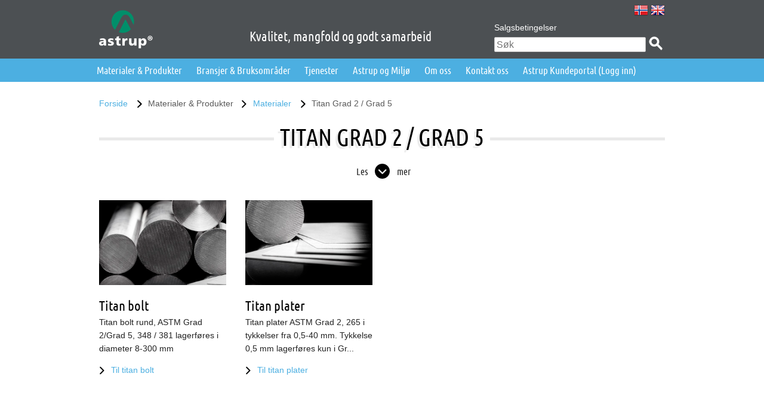

--- FILE ---
content_type: text/html; charset=utf-8
request_url: https://astrup.no/Materialer-Produkter/Materialer/Titan-Grad-2-Grad-5
body_size: 7523
content:
<!doctype html>
<!--[if lt IE 7 ]> <html lang="no-bokmaal" class="ie6 lt-ie9"> <![endif]-->
<!--[if IE 7 ]>    <html lang="no-bokmaal" class="ie7 lt-ie9"> <![endif]-->
<!--[if IE 8 ]>    <html lang="no-bokmaal" class="ie8 lt-ie9"> <![endif]-->
<!--[if IE 9 ]>    <html lang="no-bokmaal" class="ie9"> <![endif]-->
<!--[if (gt IE 9)|!(IE)]><!--> <html lang="no-bokmaal"> <!--<![endif]-->
<head>
    <meta charset="utf-8">
    <!--[if IE]>
        <meta http-equiv="X-UA-Compatible" content="IE=edge,chrome=1">
        <meta name="MSSmartTagsPreventParsing" content="TRUE">
    <![endif]-->
    <meta name="generator" content="eZ Publish">

        <script src="/extension/o7site_astrup/design/astrup/javascript/modernizr.2.7.1.custom.js"></script>
    <script src="/extension/o7site_astrup/design/astrup/javascript/require-jquery.js" data-main="/extension/o7site_astrup/design/astrup/javascript/main.js"></script>
    <script src="https://www.google.com/recaptcha/api.js" async defer></script>
    <script type="text/javascript" src="https://www.enterprise-ventureintelligence.com/js/804787.js" ></script> <noscript><img alt="" src="https://www.enterprise-ventureintelligence.com/804787.png" style="display:none;" /></noscript>

    <link rel="shortcut icon" href="/design/astrup/images/icons/favicon.ico">
    <meta name="viewport" content="width=device-width, initial-scale=1" />

    
    
        
            
<title>Titan Grad 2 / Grad 5 - Astrup AS</title>




                        <meta name="description" content="Astrup AS Norges ledende leverandør av metaller og plast">
                                    <meta name="keywords" content="Astrup AS">
                                <link rel="stylesheet" type="text/css" href="/extension/o7site_astrup/design/astrup/stylesheets/normalize.css" />
<link rel="stylesheet" type="text/css" href="/extension/o7site_astrup/design/astrup/stylesheets/foundation/foundation.css" />
<link rel="stylesheet" type="text/css" href="/extension/o7site_astrup/design/astrup/stylesheets/foundation/responsive-tables.css" />
<link rel="stylesheet" type="text/css" href="/extension/o7site_astrup/design/astrup/stylesheets/webfonts/webfonts.css" />
<link rel="stylesheet" type="text/css" href="/extension/o7site_astrup/design/astrup/stylesheets/font-awesome/css/font-awesome.min.css" />
<link rel="stylesheet" type="text/css" href="/extension/o7site_astrup/design/astrup/stylesheets/offcanvas.css" />
<link rel="stylesheet" type="text/css" href="/extension/o7site_astrup/design/astrup/stylesheets/pikaday.css" />
<link rel="stylesheet" type="text/css" href="/extension/o7site_astrup/design/astrup/stylesheets/astrup.css" />

            <link rel="stylesheet" media="print" href="/extension/o7site_astrup/design/astrup/stylesheets/print.css">
    
    
    

    
    </head>


<body class="category content view  lang-no-bokmaal">
    <div id="topwrap">

        <div id="wrap" role="main" class=" section_id_1 subtree_level_0_node_id_2 subtree_level_1_node_id_111 subtree_level_2_node_id_85 subtree_level_3_node_id_89">

            
                        
            
            
            <header class="main">
    <div class="row">
        <div class="values columns large-12">
            Kvalitet, mangfold og godt samarbeid
        </div>
        <div class="small-12 large-6 columns logo-column">
            <h1 class="logo">
                <a href="/">
                    
                    <script>
                        var logo_src = '/extension/o7site_astrup/design/astrup/images/astrup_logo.svg';
                    
                        if (!Modernizr.svg) {
                            logo_src = logo_src.replace('.svg', '.png');
                        }
                        document.write('<img src="' + logo_src + '" alt="Astrup AS" />');
                    </script>
                    
                    <noscript>
                        <img src="/extension/o7site_astrup/design/astrup/images/astrup_logo.png" alt="Astrup AS" />
                    </noscript>
                </a>
            </h1>
        </div>
        <div class="small-12 large-6 columns right search-column">
            <ul class="language-switcher">    <li>
        <a href="/" class="norwegian" title="Norwegian">
            <span class="text">Norwegian</span>
        </a>
    </li>
    <li>
        <a href="/en" class="english" title="English">
            <span class="text">English</span>
        </a>
    </li></ul>
            <div class="hide-for-small">
                <ul class="extra-menu inline-list">
            <li>
            <a  class="line page "
    href="/Salgsbetingelser">Salgsbetingelser</a>
        </li>
    </ul>
            </div>
            <div class="search desktop">
                <form action="/sok" method="GET">
                    <input type="search" name="q" placeholder="Søk" />
                    <input type="submit" value="Søk" />
                </form>
            </div>
        </div>
    </div>
    <nav class="main">
        <div class="row">
            <a class="offcanvas-menu-trigger" href="#">Meny</a>
            <div class="search mobile">
                <form action="/sok" method="GET">
                    <input type="search" name="q" placeholder="Søk" />
                    <input type="submit" value="Søk" />
                </form>
            </div>
            <div class="columns large-12">
     
<ul class="main-menu inline-list">
            <li class="active">
                            <span class="menu-item">Materialer & Produkter</span>
            
                                                                                <div class="dropdown row">
                                                                                                                                    <div class="columns large-3">
                                    <h2><a href="/Materialer-Produkter/Materialer">Materialer</a></h2>
                                    <ul>
                                                                                    <li><h3><a href="/Materialer-Produkter/Materialer/Aluminium">Aluminium</a></h3>
                                                                                            </li>
                                                                                    <li><h3><a href="/Materialer-Produkter/Materialer/Bly">Bly</a></h3>
                                                                                            </li>
                                                                                    <li><h3><a href="/Materialer-Produkter/Materialer/Bronse">Bronse</a></h3>
                                                                                            </li>
                                                                                    <li><h3><a href="/Materialer-Produkter/Materialer/Kobber">Kobber</a></h3>
                                                                                            </li>
                                                                                    <li><h3><a href="/Materialer-Produkter/Materialer/Messing">Messing</a></h3>
                                                                                            </li>
                                                                                    <li><h3><a href="/Materialer-Produkter/Materialer/Plast-Standard">Plast - Standard </a></h3>
                                                                                            </li>
                                                                                    <li><h3><a href="/Materialer-Produkter/Materialer/Plast-Teknisk">Plast - Teknisk</a></h3>
                                                                                            </li>
                                                                                    <li><h3><a href="/Materialer-Produkter/Materialer/Rustbestandig-staal">Rustbestandig stål</a></h3>
                                                                                            </li>
                                                                                    <li><h3><a href="/Materialer-Produkter/Materialer/Spesialstaal">Spesialstål</a></h3>
                                                                                            </li>
                                                                                    <li><h3><a href="/Materialer-Produkter/Materialer/Titan-Grad-2-Grad-5">Titan Grad 2 / Grad 5</a></h3>
                                                                                            </li>
                                                                                    <li><h3><a href="/Materialer-Produkter/Materialer/Titansink">Titansink</a></h3>
                                                                                            </li>
                                                                                    <li><h3><a href="/Materialer-Produkter/Materialer/OEvrige-Metaller">Øvrige Metaller</a></h3>
                                                                                            </li>
                                                                            </ul>
                                </div>
                                                                                                                                                            <div class="columns large-3 column-split-first">
                                    <h2><a href="/Materialer-Produkter/Produkter">Produkter</a></h2>                                        <ul>
                                                                                            <li>
                                                    <h3><a href="/Materialer-Produkter/Produkter/Aluminium-rekkverk">Aluminium rekkverk</a></h3>
                                                                                                            <ul>
                                                                                                                            <li><h4><a href="/Materialer-Produkter/Produkter/Aluminium-rekkverk/Aluflex-Softline-rekkverk">Aluflex Softline rekkverk</a></h4></li>
                                                                                                                            <li><h4><a href="/Materialer-Produkter/Produkter/Aluminium-rekkverk/Aluflex-Classic-rekkverk">Aluflex Classic rekkverk </a></h4></li>
                                                                                                                    </ul>
                                                                                                    </li>
                                                                                            <li>
                                                    <h3><a href="/Materialer-Produkter/Produkter/AstruPanel-veggplater">AstruPanel veggplater</a></h3>
                                                                                                            <ul>
                                                                                                                            <li><h4><a href="/Materialer-Produkter/Produkter/AstruPanel-veggplater/AstruPanel-CRASH">AstruPanel CRASH!</a></h4></li>
                                                                                                                            <li><h4><a href="/Materialer-Produkter/Produkter/AstruPanel-veggplater/AstruPanel-CLEAN">AstruPanel CLEAN</a></h4></li>
                                                                                                                            <li><h4><a href="/Materialer-Produkter/Produkter/AstruPanel-veggplater/AstruPanel-BUMP">AstruPanel BUMP!</a></h4></li>
                                                                                                                    </ul>
                                                                                                    </li>
                                                                                            <li>
                                                    <h3><a href="/Materialer-Produkter/Produkter/Perforerte-materialer">Perforerte materialer</a></h3>
                                                                                                            <ul>
                                                                                                                            <li><h4><a href="/Materialer-Produkter/Produkter/Perforerte-materialer/Aluminium">Aluminium</a></h4></li>
                                                                                                                            <li><h4><a href="/Materialer-Produkter/Produkter/Perforerte-materialer/Rustbestandig-staal">Rustbestandig stål</a></h4></li>
                                                                                                                            <li><h4><a href="/Materialer-Produkter/Produkter/Perforerte-materialer/PVC">PVC</a></h4></li>
                                                                                                                    </ul>
                                                                                                    </li>
                                                                                            <li>
                                                    <h3><a href="/Materialer-Produkter/Produkter/Doerkplater">Dørkplater</a></h3>
                                                                                                            <ul>
                                                                                                                            <li><h4><a href="/Materialer-Produkter/Produkter/Doerkplater/Doerkplater-aluminium">Dørkplater aluminium</a></h4></li>
                                                                                                                            <li><h4><a href="/Materialer-Produkter/Produkter/Doerkplater/Doerkplater-rustbestandig-staal">Dørkplater rustbestandig stål</a></h4></li>
                                                                                                                    </ul>
                                                                                                    </li>
                                                                                            <li>
                                                    <h3><a href="/Materialer-Produkter/Produkter/Gangbane-og-trapp">Gangbane og trapp</a></h3>
                                                                                                            <ul>
                                                                                                                            <li><h4><a href="/Materialer-Produkter/Produkter/Gangbane-og-trapp/Aluflex-aluminium-gangbane">Aluflex aluminium gangbane</a></h4></li>
                                                                                                                            <li><h4><a href="/Materialer-Produkter/Produkter/Gangbane-og-trapp/Aluflex-Industritrapp">Aluflex Industritrapp</a></h4></li>
                                                                                                                            <li><h4><a href="/Materialer-Produkter/Produkter/Gangbane-og-trapp/AmpliForm-rist-nett-sil">AmpliForm rist, nett, sil</a></h4></li>
                                                                                                                    </ul>
                                                                                                    </li>
                                                                                    </ul>
                                </div>
                                                            <div class="columns large-3 column-split-second">
                                                                            <ul>
                                                                                            <li>
                                                    <h3><a href="/Materialer-Produkter/Produkter/Gitterrister">Gitterrister</a></h3>
                                                                                                            <ul>
                                                                                                                            <li><h4><a href="/Materialer-Produkter/Produkter/Gitterrister/Amplirist-aluminium-gangbanerist">Amplirist aluminium gangbanerist</a></h4></li>
                                                                                                                            <li><h4><a href="/Materialer-Produkter/Produkter/Gitterrister/GUP-GRP-gitterrist">GUP / GRP gitterrist</a></h4></li>
                                                                                                                    </ul>
                                                                                                    </li>
                                                                                            <li>
                                                    <h3><a href="/Materialer-Produkter/Produkter/Andre-produkter">Andre produkter</a></h3>
                                                                                                            <ul>
                                                                                                                            <li><h4><a href="/Materialer-Produkter/Produkter/Andre-produkter/Astrup-XPS-plater">Astrup XPS plater</a></h4></li>
                                                                                                                            <li><h4><a href="/Materialer-Produkter/Produkter/Andre-produkter/AstruPlay">AstruPlay</a></h4></li>
                                                                                                                            <li><h4><a href="/Materialer-Produkter/Produkter/Andre-produkter/Gummifendere">Gummifendere</a></h4></li>
                                                                                                                            <li><h4><a href="/Materialer-Produkter/Produkter/Andre-produkter/PVC-Flex">PVC Flex</a></h4></li>
                                                                                                                            <li><h4><a href="/Materialer-Produkter/Produkter/Andre-produkter/Smidde-emner-Forgin">Smidde emner (Forgin)</a></h4></li>
                                                                                                                            <li><h4><a href="/Materialer-Produkter/Produkter/Andre-produkter/TwinFix-profilsystem">TwinFix profilsystem</a></h4></li>
                                                                                                                    </ul>
                                                                                                    </li>
                                                                                    </ul>
                                </div>
                                                                        
                    
                                            <div class="columns large-3 drop-image">
                            
                                                                                                
    
    
                
                                                                                
        
                    <span
                class=""
                            >
        
            
            
                
                <img src="/var/astrup/storage/images/materialer-produkter/materialer-og-produkter/3133-5-nor-NO/Materialer-og-Produkter_megadropdown_info.jpg" alt="Dette er litt beskrivende bildetekst" title="Dette er litt beskrivende bildetekst">

            
            
            
            
        
                    </span>
        

                                    

                                
                                                                     
<p><i>Vi er&nbsp;landets ledende leverandør innen aluminium, metaller, plast, rustfritt stål, syrefast stål, titan og spesialstål.&nbsp;</i></p><p><b><i>Astrup har materialene!</i></b></p>                                                            
                        </div>
                                     </div>
                    </li>
            <li>
                            <span class="menu-item">Bransjer & Bruksområder</span>
            
                                            <div class="dropdown row">
                                                                                                                                    <div class="columns large-3">
                                    <h2><a href="/Bransjer-Bruksomraader/Bransjer">Bransjer</a></h2>
                                    <ul>
                                                                                    <li><h3><a href="/Bransjer-Bruksomraader/Bransjer/Mekanisk-industri">Mekanisk industri</a></h3>
                                                                                                    <ul>
                                                                                                                    <li><h4><a href="/Bransjer-Bruksomraader/Bransjer/Mekanisk-industri/Maskinering">Maskinering</a></h4></li>
                                                                                                                    <li><h4><a href="/Bransjer-Bruksomraader/Bransjer/Mekanisk-industri/Plate-Sveis">Plate/Sveis</a></h4></li>
                                                                                                                    <li><h4><a href="/Bransjer-Bruksomraader/Bransjer/Mekanisk-industri/Elektro">Elektro</a></h4></li>
                                                                                                            </ul>
                                                                                            </li>
                                                                                    <li><h3><a href="/Bransjer-Bruksomraader/Bransjer/Bygg">Bygg</a></h3>
                                                                                                    <ul>
                                                                                                                    <li><h4><a href="/Bransjer-Bruksomraader/Bransjer/Bygg/Fasadebyggere">Fasadebyggere</a></h4></li>
                                                                                                                    <li><h4><a href="/Bransjer-Bruksomraader/Bransjer/Bygg/Blikkenslagere">Blikkenslagere</a></h4></li>
                                                                                                            </ul>
                                                                                            </li>
                                                                                    <li><h3><a href="/Bransjer-Bruksomraader/Bransjer/Skilt-og-interioer">Skilt og interiør</a></h3>
                                                                                                    <ul>
                                                                                                                    <li><h4><a href="/Bransjer-Bruksomraader/Bransjer/Skilt-og-interioer/Skiltprodusenter">Skiltprodusenter</a></h4></li>
                                                                                                                    <li><h4><a href="/Bransjer-Bruksomraader/Bransjer/Skilt-og-interioer/Digital-print">Digital print</a></h4></li>
                                                                                                                    <li><h4><a href="/Bransjer-Bruksomraader/Bransjer/Skilt-og-interioer/Interioer">Interiør</a></h4></li>
                                                                                                            </ul>
                                                                                            </li>
                                                                            </ul>
                                </div>
                                                                                                                                                                                        <div class="columns large-3">
                                    <h2><a href="/Bransjer-Bruksomraader/Bruksomraader">Bruksområder</a></h2>
                                    <ul>
                                                                                    <li><h3><a href="/Bransjer-Bruksomraader/Bruksomraader/Aqua-Havbruk">Aqua/Havbruk</a></h3>
                                                                                            </li>
                                                                                    <li><h3><a href="/Bransjer-Bruksomraader/Bruksomraader/Naeringsmiddel">Næringsmiddel</a></h3>
                                                                                            </li>
                                                                                    <li><h3><a href="/Bransjer-Bruksomraader/Bruksomraader/Offshore-Subsea">Offshore/Subsea</a></h3>
                                                                                            </li>
                                                                                    <li><h3><a href="/Bransjer-Bruksomraader/Bruksomraader/Skipsbygging">Skipsbygging</a></h3>
                                                                                            </li>
                                                                                    <li><h3><a href="/Bransjer-Bruksomraader/Bruksomraader/Skipsutstyr">Skipsutstyr</a></h3>
                                                                                            </li>
                                                                                    <li><h3><a href="/Bransjer-Bruksomraader/Bruksomraader/Isolering-Mantling">Isolering/Mantling</a></h3>
                                                                                            </li>
                                                                                    <li><h3><a href="/Bransjer-Bruksomraader/Bruksomraader/Metallfasader">Metallfasader</a></h3>
                                                                                            </li>
                                                                                    <li><h3><a href="/Bransjer-Bruksomraader/Bruksomraader/Gangbaner-Rekkverk-Rister">Gangbaner / Rekkverk / Rister</a></h3>
                                                                                            </li>
                                                                                    <li><h3><a href="/Bransjer-Bruksomraader/Bruksomraader/Skilt-Display">Skilt/Display</a></h3>
                                                                                            </li>
                                                                                    <li><h3><a href="/Bransjer-Bruksomraader/Bruksomraader/Studio-Scenekulisser">Studio/Scenekulisser</a></h3>
                                                                                            </li>
                                                                                    <li><h3><a href="/Bransjer-Bruksomraader/Bruksomraader/Helse-Omsorg">Helse/Omsorg</a></h3>
                                                                                            </li>
                                                                                    <li><h3><a href="/Bransjer-Bruksomraader/Bruksomraader/Skole-Idrettsanlegg">Skole/Idrettsanlegg</a></h3>
                                                                                            </li>
                                                                                    <li><h3><a href="/Bransjer-Bruksomraader/Bruksomraader/Samferdsel">Samferdsel</a></h3>
                                                                                            </li>
                                                                            </ul>
                                </div>
                                                                        
                    
                                            <div class="columns large-3 drop-image">
                            
                                                                                                
    
    
                
                                                                                
        
                    <span
                class=""
                            >
        
            
            
                
                <img src="/var/astrup/storage/images/bransjer-bruksomraader/vi-har-materialene/13460-1-nor-NO/Vi-har-materialene_megadropdown_info.jpg" alt="Vi har materialene" title="Vi har materialene">

            
            
            
            
        
                    </span>
        

                                    

                                
                                                                     
<p>Astrup er&nbsp;totalleverandør av materialer til en rekke ulike bransjer</p><p><i><b>Astrup har materialene!</b></i></p>                                                            
                        </div>
                                     </div>
                    </li>
            <li>
                            <span class="menu-item">Tjenester</span>
            
                                                                                <div class="dropdown row">
                                                                                                                                    <div class="columns large-3">
                                    <h2><a href="/Tjenester/Bearbeiding">Bearbeiding</a></h2>
                                    <ul>
                                                                                    <li><h3><a href="/Tjenester/Bearbeiding/Kapping-av-bolt">Kapping av bolt</a></h3>
                                                                                            </li>
                                                                                    <li><h3><a href="/Tjenester/Bearbeiding/Kapping-av-plater">Kapping av plater</a></h3>
                                                                                            </li>
                                                                                    <li><h3><a href="/Tjenester/Bearbeiding/Plast-bearbeiding">Plast bearbeiding</a></h3>
                                                                                            </li>
                                                                                    <li><h3><a href="/Tjenester/Bearbeiding/Annen-bearbeiding">Annen bearbeiding</a></h3>
                                                                                            </li>
                                                                                    <li><h3><a href="/Tjenester/Bearbeiding/Foliering">Foliering</a></h3>
                                                                                            </li>
                                                                            </ul>
                                </div>
                                                                                                                                                                                        <div class="columns large-3">
                                    <h2><a href="/Tjenester/Andre-Tjenester">Andre Tjenester</a></h2>
                                    <ul>
                                                                                    <li><h3><a href="/Tjenester/Andre-Tjenester/Astrup-Kundeportal">Astrup Kundeportal</a></h3>
                                                                                            </li>
                                                                                    <li><h3><a href="/Tjenester/Andre-Tjenester/Merking-Sporbarhet">Merking/Sporbarhet</a></h3>
                                                                                            </li>
                                                                                    <li><h3><a href="/Tjenester/Andre-Tjenester/PMI-positive-material-identification">PMI (positive material identification)</a></h3>
                                                                                            </li>
                                                                                    <li><h3><a href="/Tjenester/Andre-Tjenester/Spesialprofiler-tegning-design-loesninger">Spesialprofiler – tegning / design / løsninger</a></h3>
                                                                                            </li>
                                                                                    <li><h3><a href="/Tjenester/Andre-Tjenester/eFaktura">eFaktura</a></h3>
                                                                                            </li>
                                                                                    <li><h3><a href="/Tjenester/Andre-Tjenester/Lagerkataloger">Lagerkataloger</a></h3>
                                                                                            </li>
                                                                            </ul>
                                </div>
                                                                                                                                                                                        <div class="columns large-3">
                                    <h2><a href="/Tjenester/Logistikk-Transport">Logistikk/Transport</a></h2>
                                    <ul>
                                                                                    <li><h3><a href="/Tjenester/Logistikk-Transport/Automatlager">Automatlager</a></h3>
                                                                                            </li>
                                                                                    <li><h3><a href="/Tjenester/Logistikk-Transport/Levering-av-varer">Levering av varer</a></h3>
                                                                                            </li>
                                                                                    <li><h3><a href="/Tjenester/Logistikk-Transport/Vareretur">Vareretur</a></h3>
                                                                                            </li>
                                                                                    <li><h3><a href="/Tjenester/Logistikk-Transport/Kollisporing">Kollisporing</a></h3>
                                                                                            </li>
                                                                                    <li><h3><a href="/Tjenester/Logistikk-Transport/Truckers-Guide">Truckers Guide</a></h3>
                                                                                            </li>
                                                                                    <li><h3><a href="/Tjenester/Logistikk-Transport/Instruks-til-leverandoerer">Instruks til leverandører</a></h3>
                                                                                            </li>
                                                                            </ul>
                                </div>
                                                                        
                    
                                            <div class="columns large-3 drop-image">
                            
                                                                                                
    
    
                
                                                                                
        
                    <span
                class=""
                            >
        
            
            
                
                <img src="/var/astrup/storage/images/forside/tjenester/astrup-materialkalkulator2/38455-2-nor-NO/Astrup-Materialkalkulator_megadropdown_info.png" alt="Astrup Materialkalkulator" title="Astrup Materialkalkulator">

            
            
            
            
        
                    </span>
        

                                    

                                
                                                                     
<p>Vi har laget en materialkalkulator som baserer seg på teoretiske vekter.&nbsp;Denne er kun et verktøy til å gi et estimat for beregning, og det vil alltid være variasjon på det som er teoretisk vekt og faktisk vekt.</p><p><a href="http://astrup.no/materialkalkulator" title="Materialkalkulator" target="_blank" class="materialkalkulator">Materialkalkulator</a></p>                                                            
                        </div>
                                     </div>
                    </li>
            <li>
                                            
                                    <a href="/KS-HMS-GDPR/Kvalitet" class="menu-item">Astrup og Miljø</a>
                            
                    </li>
            <li>
                                            
                 
                    <a href="/Om-oss" class="menu-item">Om oss</a>
                            
                    </li>
            <li>
                                            
                 
                    <a href="/Kontakt-oss" class="menu-item">Kontakt oss</a>
                            
                    </li>
    
    <li>
	<a href="https://kundeportal.astrup.no/" target="_blank" class="menu-item">Astrup Kundeportal (Logg inn)</a>
    </li>
</ul>


</div>        </div>
    </nav>
</header>

            
                            <div class="path row hide-for-small">
    <div class="large-12 columns">
        <ul class="inline-list">
            
                
                <li class="path-item">
                                            <a href="/">
                                                            Forside
                                                    </a>
                                    </li>

            
                
                <li class="path-item">
                                            <span>
                            Materialer &amp; Produkter
                        </span>
                                    </li>

            
                
                <li class="path-item">
                                            <a href="/Materialer-Produkter/Materialer">
                                                            Materialer
                                                    </a>
                                    </li>

            
                
                <li class="path-item">
                                            <span>
                            Titan Grad 2 / Grad 5
                        </span>
                                    </li>

                    </ul>
    </div>
</div>
            
            
            <div class="content">
                
<article class="full category">

    
    <header class="row">
        <div class="columns large-12">
            <h1 class="strike">
                <span>
                    Titan Grad 2 / Grad 5
                </span>
            </h1>

            
                            <div class="collapsible-area">
                    <div class="text">
                        
<p>Fra lager i Bergen tilbyr vi titan bolt Grad 2 og Grad 5 samt plater i Grad 2</p>                    </div>
                </div>
                    </div>
    </header>

    
        <div class="children row">
                    
<article class="embed product large-3 small-6 columns">

    
                                        <figure class="image">
            
    
    
                
                                                                                
        
                    <span
                class=""
                            >
        
            
                            <a
                    href="/Materialer-Produkter/Materialer/Titan-Grad-2-Grad-5/Titan-bolt"
                                                                            >
            
                
                <img src="/var/astrup/storage/images/media/bilder/titan/titan-bolt_1276x850/8123-1-nor-NO/Titan-bolt_1276x850_embed.jpg" alt="Titan-bolt_1276x850" title="Titan-bolt_1276x850">

            
                            </a>
            
            
            
        
                    </span>
        

            </figure>
    
    
    <h1 class="beta">
        <a href="/Materialer-Produkter/Materialer/Titan-Grad-2-Grad-5/Titan-bolt">
            Titan bolt
        </a>
    </h1>

    
    
    
            <div class="intro">
            <p>
                Titan bolt rund, ASTM Grad 2/Grad 5, 348 / 381 lagerføres i diameter 8-300 mm
            </p>
        </div>
    
    
            <a href="/Materialer-Produkter/Materialer/Titan-Grad-2-Grad-5/Titan-bolt" class="read-more arrow-link">
            Til titan bolt
        </a>
    
</article>
                    
<article class="embed product large-3 small-6 columns">

    
                                        <figure class="image">
            
    
    
                
                                                                                
        
                    <span
                class=""
                            >
        
            
                            <a
                    href="/Materialer-Produkter/Materialer/Titan-Grad-2-Grad-5/Titan-plater"
                                                                            >
            
                
                <img src="/var/astrup/storage/images/media/bilder/titan/titan-plater_1276x850/8118-1-nor-NO/Titan-plater_1276x850_embed.jpg" alt="Titan-plater_1276x850" title="Titan-plater_1276x850">

            
                            </a>
            
            
            
        
                    </span>
        

            </figure>
    
    
    <h1 class="beta">
        <a href="/Materialer-Produkter/Materialer/Titan-Grad-2-Grad-5/Titan-plater">
            Titan plater
        </a>
    </h1>

    
    
    
            <div class="intro">
            <p>
                Titan plater ASTM Grad 2, 265 i tykkelser fra 0,5-40 mm.&nbsp;Tykkelse 0,5 mm lagerføres kun i Gr...
            </p>
        </div>
    
    
            <a href="/Materialer-Produkter/Materialer/Titan-Grad-2-Grad-5/Titan-plater" class="read-more arrow-link">
            Til titan plater
        </a>
    
</article>
            </div>

</article>

            </div>

            
            <footer class="main">
    <article class="row">
        <section class="columns large-4 small-12 left-col">
            <h4 class="name">Astrup AS</h4>
            
            <div class="fa-round">
                <i class="fa fa-shopping-cart"></i> <a target="_blank" href="https://kundeportal.astrup.no/" class="biggerlink">Astrup Kundeportal</a>
            </div>

            <div class="fa-round">
                <i class="fa fa-phone"></i> <span class="desc">Tlf:</span>22 79 15 00
            </div>

            <div class="fa-round">
                <i class="fa fa-envelope"></i> <span class="desc">Epost:</span><a href='mailto:astrup@astrup.no'>astrup@astrup.no</a>            </div>

            <div class="address"><p>
Postboks 8 Haugenstua, 0915 Oslo<br />
Haavard Martinsens vei 34, 0978 Oslo<br />
<br />
Org.nr.: 947 274 139</p></div>
        </section>
        <section class="columns large-4 small-12">
            <div class="share">
              <h4>Hold deg oppdatert</h4>
                                    <a href="/Nyhetsbrev" class="fa-round">
                        <i class="mail">@</i> Nyhetsbrev
                    </a>
                
                <a href="http://www.linkedin.com/company/astrup-as" class="fa-round">
                    <i class="fab fa-linkedin"></i> LinkedIn
                </a>

                <a href="http://www.facebook.com/astrupas" class="fa-round">
                    <i class="fab fa-facebook"></i> Facebook
                </a>

<!--                !-->
            </div>
        </section>
        <section class="columns large-4 small-12">
            <div style="display: none;">
                <h4>Intranett</h4>
                <form method="post" action="@TODO">
                    <input type="text" name="username" placeholder="Brukernavn">
                    <input type="password" name="password" placeholder="Passord">
                    <input type="submit" name="submitButton" value="Logg inn">
                </form>
            </div>
                        <div class="fa-round" style="padding-top: 66px;">
                <i class="fas fa-book-open"></i> <a  class="line document_archive "
    href="/Kataloger">Kataloger</a>
            </div>

                        <div class="fa-round">
                <i class="fas fa-warehouse"></i> <a  class="line page "
    href="/Astrup-Outlet">Astrup Outlet</a>
            </div>
            <div class="fa-round login">
                <i class="fas fa-sign-in-alt"></i> <a target="_blank" href="https://desktop.astrup.no/rdweb">Logg inn ansatt</a>
            </div>
        </section>
    </article>
</footer>

<footer class="sub">
    <div class="row">
        <section class="columns large-7 small-12">
            <p class="copyright">&copy; 2026 Astrup AS</p>
            
<p>Vårt nettsted bruker cookies. Fortsett å bruke nettstedet som normalt om du godtar dette. Les mer om vår bruk av cookies <a href="http://astrup.no/Cookies-paa-astrup.no" target="_self">her</a></p>        </section>
        <section class="columns large-5 small-12 links">
                                                                                                                                                                                                                    <a  class="line sitemap "
    href="/Sitemap">Sitemap</a>
                    </section>
    </div>
</footer>

        </div>

        
        <section class="mobile-sidebar" role="complementary">
            <nav class="mobile-main">
    <ul>
                    <li class="nav-item expanded expandable">
            <span class="nav-link">Materialer & Produkter</span>
                <a class="nav-expand expanded" href="#">&nbsp;</a>
        <ul>
                            <li class="nav-item expanded expandable">
            <a class="nav-link" href="/Materialer-Produkter/Materialer">Materialer</a>
                <a class="nav-expand expanded" href="#">&nbsp;</a>
        <ul>
                            <li class="nav-item">
            <a class="nav-link" href="/Materialer-Produkter/Materialer/Aluminium">Aluminium</a>
        </li>
                            <li class="nav-item">
            <a class="nav-link" href="/Materialer-Produkter/Materialer/Bly">Bly</a>
        </li>
                            <li class="nav-item">
            <a class="nav-link" href="/Materialer-Produkter/Materialer/Bronse">Bronse</a>
        </li>
                            <li class="nav-item">
            <a class="nav-link" href="/Materialer-Produkter/Materialer/Kobber">Kobber</a>
        </li>
                            <li class="nav-item">
            <a class="nav-link" href="/Materialer-Produkter/Materialer/Messing">Messing</a>
        </li>
                            <li class="nav-item">
            <a class="nav-link" href="/Materialer-Produkter/Materialer/Plast-Standard">Plast - Standard </a>
        </li>
                            <li class="nav-item">
            <a class="nav-link" href="/Materialer-Produkter/Materialer/Plast-Teknisk">Plast - Teknisk</a>
        </li>
                            <li class="nav-item">
            <a class="nav-link" href="/Materialer-Produkter/Materialer/Rustbestandig-staal">Rustbestandig stål</a>
        </li>
                            <li class="nav-item">
            <a class="nav-link" href="/Materialer-Produkter/Materialer/Spesialstaal">Spesialstål</a>
        </li>
                            <li class="nav-item expanded">
            <a class="nav-link" href="/Materialer-Produkter/Materialer/Titan-Grad-2-Grad-5">Titan Grad 2 / Grad 5</a>
        </li>
                            <li class="nav-item">
            <a class="nav-link" href="/Materialer-Produkter/Materialer/Titansink">Titansink</a>
        </li>
                            <li class="nav-item">
            <a class="nav-link" href="/Materialer-Produkter/Materialer/OEvrige-Metaller">Øvrige Metaller</a>
        </li>
                    </ul>
    </li>
                            <li class="nav-item expandable">
            <a class="nav-link" href="/Materialer-Produkter/Produkter">Produkter</a>
                <a class="nav-expand" href="#">&nbsp;</a>
        <ul>
                            <li class="nav-item expandable">
            <a class="nav-link" href="/Materialer-Produkter/Produkter/Aluminium-rekkverk">Aluminium rekkverk</a>
                <a class="nav-expand" href="#">&nbsp;</a>
        <ul>
                            <li class="nav-item">
            <a class="nav-link" href="/Materialer-Produkter/Produkter/Aluminium-rekkverk/Aluflex-Softline-rekkverk">Aluflex Softline rekkverk</a>
        </li>
                            <li class="nav-item">
            <a class="nav-link" href="/Materialer-Produkter/Produkter/Aluminium-rekkverk/Aluflex-Classic-rekkverk">Aluflex Classic rekkverk </a>
        </li>
                    </ul>
    </li>
                            <li class="nav-item expandable">
            <a class="nav-link" href="/Materialer-Produkter/Produkter/AstruPanel-veggplater">AstruPanel veggplater</a>
                <a class="nav-expand" href="#">&nbsp;</a>
        <ul>
                            <li class="nav-item">
            <a class="nav-link" href="/Materialer-Produkter/Produkter/AstruPanel-veggplater/AstruPanel-CRASH">AstruPanel CRASH!</a>
        </li>
                            <li class="nav-item">
            <a class="nav-link" href="/Materialer-Produkter/Produkter/AstruPanel-veggplater/AstruPanel-CLEAN">AstruPanel CLEAN</a>
        </li>
                            <li class="nav-item">
            <a class="nav-link" href="/Materialer-Produkter/Produkter/AstruPanel-veggplater/AstruPanel-BUMP">AstruPanel BUMP!</a>
        </li>
                    </ul>
    </li>
                            <li class="nav-item expandable">
            <a class="nav-link" href="/Materialer-Produkter/Produkter/Perforerte-materialer">Perforerte materialer</a>
                <a class="nav-expand" href="#">&nbsp;</a>
        <ul>
                            <li class="nav-item">
            <a class="nav-link" href="/Materialer-Produkter/Produkter/Perforerte-materialer/Aluminium">Aluminium</a>
        </li>
                            <li class="nav-item">
            <a class="nav-link" href="/Materialer-Produkter/Produkter/Perforerte-materialer/Rustbestandig-staal">Rustbestandig stål</a>
        </li>
                            <li class="nav-item">
            <a class="nav-link" href="/Materialer-Produkter/Produkter/Perforerte-materialer/PVC">PVC</a>
        </li>
                    </ul>
    </li>
                            <li class="nav-item expandable">
            <a class="nav-link" href="/Materialer-Produkter/Produkter/Doerkplater">Dørkplater</a>
                <a class="nav-expand" href="#">&nbsp;</a>
        <ul>
                            <li class="nav-item">
            <a class="nav-link" href="/Materialer-Produkter/Produkter/Doerkplater/Doerkplater-aluminium">Dørkplater aluminium</a>
        </li>
                            <li class="nav-item">
            <a class="nav-link" href="/Materialer-Produkter/Produkter/Doerkplater/Doerkplater-rustbestandig-staal">Dørkplater rustbestandig stål</a>
        </li>
                    </ul>
    </li>
                            <li class="nav-item expandable">
            <a class="nav-link" href="/Materialer-Produkter/Produkter/Gangbane-og-trapp">Gangbane og trapp</a>
                <a class="nav-expand" href="#">&nbsp;</a>
        <ul>
                            <li class="nav-item">
            <a class="nav-link" href="/Materialer-Produkter/Produkter/Gangbane-og-trapp/Aluflex-aluminium-gangbane">Aluflex aluminium gangbane</a>
        </li>
                            <li class="nav-item">
            <a class="nav-link" href="/Materialer-Produkter/Produkter/Gangbane-og-trapp/Aluflex-Industritrapp">Aluflex Industritrapp</a>
        </li>
                            <li class="nav-item">
            <a class="nav-link" href="/Materialer-Produkter/Produkter/Gangbane-og-trapp/AmpliForm-rist-nett-sil">AmpliForm rist, nett, sil</a>
        </li>
                    </ul>
    </li>
                            <li class="nav-item expandable">
            <a class="nav-link" href="/Materialer-Produkter/Produkter/Gitterrister">Gitterrister</a>
                <a class="nav-expand" href="#">&nbsp;</a>
        <ul>
                            <li class="nav-item">
            <a class="nav-link" href="/Materialer-Produkter/Produkter/Gitterrister/Amplirist-aluminium-gangbanerist">Amplirist aluminium gangbanerist</a>
        </li>
                            <li class="nav-item">
            <a class="nav-link" href="/Materialer-Produkter/Produkter/Gitterrister/GUP-GRP-gitterrist">GUP / GRP gitterrist</a>
        </li>
                    </ul>
    </li>
                            <li class="nav-item expandable">
            <a class="nav-link" href="/Materialer-Produkter/Produkter/Andre-produkter">Andre produkter</a>
                <a class="nav-expand" href="#">&nbsp;</a>
        <ul>
                            <li class="nav-item">
            <a class="nav-link" href="/Materialer-Produkter/Produkter/Andre-produkter/Astrup-XPS-plater">Astrup XPS plater</a>
        </li>
                            <li class="nav-item">
            <a class="nav-link" href="/Materialer-Produkter/Produkter/Andre-produkter/AstruPlay">AstruPlay</a>
        </li>
                            <li class="nav-item">
            <a class="nav-link" href="/Materialer-Produkter/Produkter/Andre-produkter/Gummifendere">Gummifendere</a>
        </li>
                            <li class="nav-item">
            <a class="nav-link" href="/Materialer-Produkter/Produkter/Andre-produkter/PVC-Flex">PVC Flex</a>
        </li>
                            <li class="nav-item">
            <a class="nav-link" href="/Materialer-Produkter/Produkter/Andre-produkter/Smidde-emner-Forgin">Smidde emner (Forgin)</a>
        </li>
                            <li class="nav-item">
            <a class="nav-link" href="/Materialer-Produkter/Produkter/Andre-produkter/TwinFix-profilsystem">TwinFix profilsystem</a>
        </li>
                    </ul>
    </li>
                    </ul>
    </li>
                    </ul>
    </li>
                    <li class="nav-item expandable">
            <span class="nav-link">Bransjer & Bruksområder</span>
                <a class="nav-expand" href="#">&nbsp;</a>
        <ul>
                            <li class="nav-item expandable">
            <a class="nav-link" href="/Bransjer-Bruksomraader/Bransjer">Bransjer</a>
                <a class="nav-expand" href="#">&nbsp;</a>
        <ul>
                            <li class="nav-item expandable">
            <a class="nav-link" href="/Bransjer-Bruksomraader/Bransjer/Mekanisk-industri">Mekanisk industri</a>
                <a class="nav-expand" href="#">&nbsp;</a>
        <ul>
                            <li class="nav-item">
            <a class="nav-link" href="/Bransjer-Bruksomraader/Bransjer/Mekanisk-industri/Maskinering">Maskinering</a>
        </li>
                            <li class="nav-item">
            <a class="nav-link" href="/Bransjer-Bruksomraader/Bransjer/Mekanisk-industri/Plate-Sveis">Plate/Sveis</a>
        </li>
                            <li class="nav-item">
            <a class="nav-link" href="/Bransjer-Bruksomraader/Bransjer/Mekanisk-industri/Elektro">Elektro</a>
        </li>
                    </ul>
    </li>
                            <li class="nav-item expandable">
            <a class="nav-link" href="/Bransjer-Bruksomraader/Bransjer/Bygg">Bygg</a>
                <a class="nav-expand" href="#">&nbsp;</a>
        <ul>
                            <li class="nav-item">
            <a class="nav-link" href="/Bransjer-Bruksomraader/Bransjer/Bygg/Fasadebyggere">Fasadebyggere</a>
        </li>
                            <li class="nav-item">
            <a class="nav-link" href="/Bransjer-Bruksomraader/Bransjer/Bygg/Blikkenslagere">Blikkenslagere</a>
        </li>
                    </ul>
    </li>
                            <li class="nav-item expandable">
            <a class="nav-link" href="/Bransjer-Bruksomraader/Bransjer/Skilt-og-interioer">Skilt og interiør</a>
                <a class="nav-expand" href="#">&nbsp;</a>
        <ul>
                            <li class="nav-item">
            <a class="nav-link" href="/Bransjer-Bruksomraader/Bransjer/Skilt-og-interioer/Skiltprodusenter">Skiltprodusenter</a>
        </li>
                            <li class="nav-item">
            <a class="nav-link" href="/Bransjer-Bruksomraader/Bransjer/Skilt-og-interioer/Digital-print">Digital print</a>
        </li>
                            <li class="nav-item">
            <a class="nav-link" href="/Bransjer-Bruksomraader/Bransjer/Skilt-og-interioer/Interioer">Interiør</a>
        </li>
                    </ul>
    </li>
                    </ul>
    </li>
                            <li class="nav-item expandable">
            <a class="nav-link" href="/Bransjer-Bruksomraader/Bruksomraader">Bruksområder</a>
                <a class="nav-expand" href="#">&nbsp;</a>
        <ul>
                            <li class="nav-item">
            <a class="nav-link" href="/Bransjer-Bruksomraader/Bruksomraader/Aqua-Havbruk">Aqua/Havbruk</a>
        </li>
                            <li class="nav-item">
            <a class="nav-link" href="/Bransjer-Bruksomraader/Bruksomraader/Naeringsmiddel">Næringsmiddel</a>
        </li>
                            <li class="nav-item">
            <a class="nav-link" href="/Bransjer-Bruksomraader/Bruksomraader/Offshore-Subsea">Offshore/Subsea</a>
        </li>
                            <li class="nav-item">
            <a class="nav-link" href="/Bransjer-Bruksomraader/Bruksomraader/Skipsbygging">Skipsbygging</a>
        </li>
                            <li class="nav-item">
            <a class="nav-link" href="/Bransjer-Bruksomraader/Bruksomraader/Skipsutstyr">Skipsutstyr</a>
        </li>
                            <li class="nav-item">
            <a class="nav-link" href="/Bransjer-Bruksomraader/Bruksomraader/Isolering-Mantling">Isolering/Mantling</a>
        </li>
                            <li class="nav-item">
            <a class="nav-link" href="/Bransjer-Bruksomraader/Bruksomraader/Metallfasader">Metallfasader</a>
        </li>
                            <li class="nav-item">
            <a class="nav-link" href="/Bransjer-Bruksomraader/Bruksomraader/Gangbaner-Rekkverk-Rister">Gangbaner / Rekkverk / Rister</a>
        </li>
                            <li class="nav-item">
            <a class="nav-link" href="/Bransjer-Bruksomraader/Bruksomraader/Skilt-Display">Skilt/Display</a>
        </li>
                            <li class="nav-item">
            <a class="nav-link" href="/Bransjer-Bruksomraader/Bruksomraader/Studio-Scenekulisser">Studio/Scenekulisser</a>
        </li>
                            <li class="nav-item">
            <a class="nav-link" href="/Bransjer-Bruksomraader/Bruksomraader/Helse-Omsorg">Helse/Omsorg</a>
        </li>
                            <li class="nav-item">
            <a class="nav-link" href="/Bransjer-Bruksomraader/Bruksomraader/Skole-Idrettsanlegg">Skole/Idrettsanlegg</a>
        </li>
                            <li class="nav-item">
            <a class="nav-link" href="/Bransjer-Bruksomraader/Bruksomraader/Samferdsel">Samferdsel</a>
        </li>
                    </ul>
    </li>
                    </ul>
    </li>
                    <li class="nav-item expandable">
            <span class="nav-link">Tjenester</span>
                <a class="nav-expand" href="#">&nbsp;</a>
        <ul>
                            <li class="nav-item expandable">
            <a class="nav-link" href="/Tjenester/Bearbeiding">Bearbeiding</a>
                <a class="nav-expand" href="#">&nbsp;</a>
        <ul>
                            <li class="nav-item">
            <a class="nav-link" href="/Tjenester/Bearbeiding/Kapping-av-bolt">Kapping av bolt</a>
        </li>
                            <li class="nav-item">
            <a class="nav-link" href="/Tjenester/Bearbeiding/Kapping-av-plater">Kapping av plater</a>
        </li>
                            <li class="nav-item">
            <a class="nav-link" href="/Tjenester/Bearbeiding/Plast-bearbeiding">Plast bearbeiding</a>
        </li>
                            <li class="nav-item">
            <a class="nav-link" href="/Tjenester/Bearbeiding/Annen-bearbeiding">Annen bearbeiding</a>
        </li>
                            <li class="nav-item">
            <a class="nav-link" href="/Tjenester/Bearbeiding/Foliering">Foliering</a>
        </li>
                    </ul>
    </li>
                            <li class="nav-item expandable">
            <a class="nav-link" href="/Tjenester/Andre-Tjenester">Andre Tjenester</a>
                <a class="nav-expand" href="#">&nbsp;</a>
        <ul>
                            <li class="nav-item">
            <a class="nav-link" href="/Tjenester/Andre-Tjenester/Astrup-Kundeportal">Astrup Kundeportal</a>
        </li>
                            <li class="nav-item">
            <a class="nav-link" href="/Tjenester/Andre-Tjenester/Merking-Sporbarhet">Merking/Sporbarhet</a>
        </li>
                            <li class="nav-item">
            <a class="nav-link" href="/Tjenester/Andre-Tjenester/PMI-positive-material-identification">PMI (positive material identification)</a>
        </li>
                            <li class="nav-item">
            <a class="nav-link" href="/Tjenester/Andre-Tjenester/Spesialprofiler-tegning-design-loesninger">Spesialprofiler – tegning / design / løsninger</a>
        </li>
                            <li class="nav-item">
            <a class="nav-link" href="/Tjenester/Andre-Tjenester/eFaktura">eFaktura</a>
        </li>
                            <li class="nav-item">
            <a class="nav-link" href="/Tjenester/Andre-Tjenester/Lagerkataloger">Lagerkataloger</a>
        </li>
                    </ul>
    </li>
                            <li class="nav-item expandable">
            <a class="nav-link" href="/Tjenester/Logistikk-Transport">Logistikk/Transport</a>
                <a class="nav-expand" href="#">&nbsp;</a>
        <ul>
                            <li class="nav-item">
            <a class="nav-link" href="/Tjenester/Logistikk-Transport/Automatlager">Automatlager</a>
        </li>
                            <li class="nav-item">
            <a class="nav-link" href="/Tjenester/Logistikk-Transport/Levering-av-varer">Levering av varer</a>
        </li>
                            <li class="nav-item">
            <a class="nav-link" href="/Tjenester/Logistikk-Transport/Vareretur">Vareretur</a>
        </li>
                            <li class="nav-item">
            <a class="nav-link" href="/Tjenester/Logistikk-Transport/Kollisporing">Kollisporing</a>
        </li>
                            <li class="nav-item">
            <a class="nav-link" href="/Tjenester/Logistikk-Transport/Truckers-Guide">Truckers Guide</a>
        </li>
                            <li class="nav-item">
            <a class="nav-link" href="/Tjenester/Logistikk-Transport/Instruks-til-leverandoerer">Instruks til leverandører</a>
        </li>
                    </ul>
    </li>
                    </ul>
    </li>
                    <li class="nav-item">
            <a class="nav-link" href="/Astrup-og-Miljoe">Astrup og Miljø</a>
        </li>
                    <li class="nav-item">
            <a class="nav-link" href="/Om-oss">Om oss</a>
        </li>
                    <li class="nav-item">
            <a class="nav-link" href="/Kontakt-oss">Kontakt oss</a>
        </li>
                            <li class="nav-item">
                <a class="nav-link" href="/Salgsbetingelser">Salgsbetingelser</a>
            </li>
        
            <li>
        <a href="/" class="norwegian" title="Norwegian">
            <span class="text">Norwegian</span>
        </a>
    </li>
    <li>
        <a href="/en" class="english" title="English">
            <span class="text">English</span>
        </a>
    </li>    </ul>

</nav>        </section>

    </div>

    
            

    
    
            
<script>
  (function(i,s,o,g,r,a,m){i['GoogleAnalyticsObject']=r;i[r]=i[r]||function(){
  (i[r].q=i[r].q||[]).push(arguments)},i[r].l=1*new Date();a=s.createElement(o),
  m=s.getElementsByTagName(o)[0];a.async=1;a.src=g;m.parentNode.insertBefore(a,m)
  })(window,document,'script','//www.google-analytics.com/analytics.js','ga');

  ga('create', 'UA-47918421-1', 'astrup.no');
  ga('send', 'pageview');

</script>
    

</body>
</html>


--- FILE ---
content_type: text/css
request_url: https://astrup.no/extension/o7site_astrup/design/astrup/stylesheets/astrup.css
body_size: 12396
content:
/**
 * Main CSS file
 *
 * Fonts
 *     - Ubuntu Condensed
 *     - Helvetica
 *
 * Colors
 *     - Green: #4cafe1, rgba(14, 143, 108, 1.0)
 *     - Grey: #e9e9e9, rgba(233, 233, 233, 1.0)
 *     - Dark: #222222, rgba(34, 34, 34, 1.0)
 *
 */

/**
 * Font styles
 */
.content ul {
    margin-top: 0;
}

body {
    font-family: 'helvetica', Arial, sans-serif;
}
@media only screen and (max-width: 767px) {
    body {
        background: none repeat scroll 0 0 #000000;
    }
    #wrap {
        background: none repeat scroll 0 0 #FFFFFF;
    }
}

h1, h2, h3, h4 {
    color: #000;
    font-family: 'Ubuntu Condensed', Arial, sans-serif;
    font-weight: normal;
}
h1 a,
h2 a,
h3 a,
h4 a {
    font-family: 'helvetica', Arial, sans-serif;
}
h1.incognito {
    color: inherit;
    font-size: inherit;
    font-weight: inherit;
    line-height: inherit;
    margin: 0;
}
h1.strike {
    background: url('../images/strike.jpg') repeat-x 0 60%;
    font-size: 40px;
    font-weight: normal;
    margin: 0 0 25px 0;
    position: relative;
    text-align: center;
    text-shadow: -4px 4px 0 rgba(0, 0, 0, .07);
    text-transform: uppercase;
}
    h1.strike span {
        background: #fff;
        padding: 0 10px;
        position: relative;
        word-wrap: break-word;
    }
h1, .alpha {
    font-size: 32px;
}
h2, .beta {
    font-size: 23px;
}
h3, .gamma {
    font-size: 20px;
    font-weight: normal;
}
h4, .delta {
    font-size: 16px;
}
h5, .epsilon {
    font-family: 'helvetica', Arial, sans-serif;
    font-size: 14px;
}
p {
    color: #222;
    font-family: 'Helvetica', Arial, sans-serif;
    font-size: 14px;
    line-height: 160%;
    word-wrap: break-word;
    word-break:hyphenate;
}
p:first-child {
    margin-top: 0;
}
a {
    color: #4cafe1;
    text-decoration: none;
}
.no-touch .phone-link {
    color: #222;
    text-decoration: none;
}

ul {
    font-size: 1.4rem;
    font-size: 14px;
}

.bold {
    font-weight: bold;
}

/**
 * Form styles
 */
input[type='submit'], button, .button {
    background: #000;
    border: none;
    color: #fff;
    font-family: 'Ubuntu Condensed', Arial, sans-serif;
    padding: 5px 30px;
}

.button.cta {
    max-width: 300px;
    height: 67px;
    margin: auto;
    display: flex;
    justify-content: center;
    align-items: center;
}

input[type='submit']:active, button:active, .button:active {
    background: #4cafe1;
    text-shadow: 1px 1px 1px #000;
}
input[type="text"],
input[type="password"],
input[type="date"],
input[type="datetime"],
input[type="email"],
input[type="number"],
input[type="search"],
input[type="tel"],
input[type="time"],
input[type="url"],
textarea {
    padding: 8px;
    width: 100%;
    border: 1px solid #e1e1e1;
    border-radius: 3px;
    -webkit-box-shadow: inset 1px 1px 1px rgba(0,0,0,0.5);
       -moz-box-shadow: inset 1px 1px 1px rgba(0,0,0,0.5);
            box-shadow: inset 1px 1px 1px rgba(0,0,0,0.5);
}
input[type="search"] {
    -webkit-appearance: none;
}
input[type="text"]:focus,
input[type="password"]:focus,
input[type="date"]:focus,
input[type="datetime"]:focus,
input[type="email"]:focus,
input[type="number"]:focus,
input[type="search"]:focus,
input[type="tel"]:focus,
input[type="time"]:focus,
input[type="url"]:focus,
textarea:focus {
    -webkit-box-shadow: inset 1px 1px 3px rgba(0,0,0,0.2), 0px 0px 5px rgba(123, 173, 218, 0.8);
       -moz-box-shadow: inset 1px 1px 3px rgba(0,0,0,0.2), 0px 0px 5px rgba(123, 173, 218, 0.8);
            box-shadow: inset 1px 1px 3px rgba(0,0,0,0.2), 0px 0px 5px rgba(123, 173, 218, 0.8);
    border-color: #9fc0dd;
}
input[type="text"].error,
input[type="password"].error,
input[type="date"].error,
input[type="datetime"].error,
input[type="email"].error,
input[type="number"].error,
input[type="search"].error,
input[type="tel"].error,
input[type="time"].error,
input[type="url"].error,
textarea.error {
    -webkit-box-shadow: inset 1px 1px 3px rgba(0,0,0,0.2), 0px 0px 5px rgba(240, 173, 173, 0.8);
       -moz-box-shadow: inset 1px 1px 3px rgba(0,0,0,0.2), 0px 0px 5px rgba(240, 173, 173, 0.8);
            box-shadow: inset 1px 1px 3px rgba(0,0,0,0.2), 0px 0px 5px rgba(240, 173, 173, 0.8);
    border-color: #e44;
}
input {
    max-width: 100%;
}
.embed-login {
    display: inline-block;
    max-width: 250px;
}
    .embed-login form > * {
        margin: 5px 0;
    }

.consignor-tracking {
    max-width: 300px;
    display: inline;
}
    .consignor-tracking input[type=text] {
        display: inline-block;
        max-width: 200px;
    }

/**
 * Generic styles
 */
table {
    border: 1px solid #e0e0e0;
    border-radius: 3px;
    display: inline-block;
    padding: 1px;
}
    table tr:nth-of-type(2n) {
        background: #f9f9f9;
    }
        table tr th, table tr td {
            padding: 10px 20px;
        }
        table tr th {
            background: #f5f5f5;
            border: 2px solid #fff;
            color: #323232;
        }
        table tr td {
            border: 2px solid #fff;
            color: #3a3a3a;
        }

table.no-border {
    border: 0 none;
}
    table.no-border tr th,
    table.no-border tr td {
        padding: 5px;
    }

ul, ol, dl {
    line-height: 160%;
}
.arrow-link, .collapsible-area a {
    font-family: 'Helvetica Neue', Arial, sans-serif;
    background: url('../images/arrow_right.png') no-repeat 0 5px;
    font-size: 14px;
    font-weight: normal;
    line-height: 160%;
    display: inline-block;
    padding-left: 20px;
}
    .svg .arrow-link,
    .svg .collapsible-area a {
        background-image: url('../images/arrow_right.svg');
    }
.published {
    color: #7e7e7e;
    font-size: 14px;
    margin-bottom: 20px;
}

.no-image,
img[src$="noimage.png"] {
    border: 1px solid #333333;
}

.image.right {
    margin: 0 0 1em 1em;
}
.image.left {
    margin: 0 1em 1em 0;
}

/**
 * Round black icons, refactored.
 * Note: We're using font-awesome now. Some of the round icons are still png's.
 */
.fa-round {
    display: block;
    margin-bottom: 10px;
}
    .fa-round i,
    .fa-round svg {
        color: #fff;
        background: #4c5053;
        border-radius: 32px;
        height: 32px;
        width: 32px;
        padding-top: 7px;
        font-size: 17px;
        margin-right: 15px;
        text-align: center;
        display: inline-block;
        -moz-osx-font-smoothing: grayscale;
    }
        .lt-ie9 .fa-round i {
            background: url('../images/black_circle.png') top left no-repeat;
        }
    .fa-round i.mail {
        font-family: arial;
        line-height: 1;
    }
.fa-round svg {
    width: 32px !important;
}
/**
 * Black button
 */
.black-button {
    background: #000;
    color: #fff;
    display: block;
    font-family: 'Ubuntu Condensed', Arial, sans-serif;
    font-size: 16px;
    font-weight: normal;
    margin: 20px 0;
    padding: 8px 0 8px;
    text-align: center;
    width: 100%;
}

/**
 * Drop-down
 */
#drop-down {
    color: #3b3b3b;
}
    /* Normal state */
    #drop-down > div {
        border: 1px solid #bfbfbf;
        cursor: pointer;
        display: block;
        float: none;
        margin-bottom: 20px;
        width: 100%;
        overflow: hidden;
    }
        #drop-down > div > .title {
            color: #3b3b3b;
            font-size: 18px;
            font-weight: 200;
            margin: 0;
            padding: 10px;
            position: relative;
        }
        #drop-down > div > .title:after {
            background: url('../images/blackarrow_down.png') no-repeat 99% 50%;
            content: '';
            height: 11px;
            position: absolute;
            right: 10px;
            top: 15px;
            transition: 0.25s ease 0s;
            width: 18px;
        }
        #drop-down > div > ul {
            max-height: 0;
            overflow: hidden;
            padding: 0 10px;
        }
            #drop-down > div > ul li {
                margin: 5px 0;
            }
    /* Dropped state */
    #drop-down > div.dropped {}
        #drop-down > div.dropped > .title:after {
            transition: 0.25s ease 0s;
            transform: rotate(-180deg);
            -ms-transform:rotate(-180deg);
            -moz-transform:rotate(-180deg);
            -webkit-transform:rotate(-180deg);
            -o-transform:rotate(-180deg);
        }
        #drop-down > div.dropped > ul {
            box-shadow: 0 2px 1px rgba(0, 0, 0, 0.2);
            max-height: 500px;
            padding: 10px;
            overflow: visible;
        }
    @media only screen and (max-width: 940px) and (min-width: 768px) {
        #drop-down > div > ul {
            position: absolute;
        }
        #drop-down > div.dropped {
            position: relative;
            overflow: visible;
        }
        #drop-down > div.dropped > ul {
            background: #fff;
            left: -1px;
            right: -1px;
            z-index: 100;
            border: 1px solid #bfbfbf;
            border-top: 0;
        }
    }


/**
 * Toggle css
 */
.js .collapsible-area {
    display: none;
}
.collapsible-area.ready {
    display: block;
}
.frontpage .collapsible-area .text {
    padding-top: 20px;
    text-align: center;
}
.collapsible-area .toggle {
    height: 25px;
    width: 25px;
    margin: auto;
    top: 16px;
    position: relative;
    background: no-repeat center -25px url(../images/toggle_icons.png);
    cursor: pointer;
}
    .svg .collapsible-area .toggle {
        background-image: url('../images/toggle_icons.svg');
    }
    .collapsible-area.open .toggle {
        background-position: center top;
    }
.collapsible-area .toggle .closetext,
.collapsible-area.open .toggle .opentext {
    display: none;
}
.collapsible-area .toggle .opentext,
.collapsible-area.open .toggle .closetext {
    display: block;
}

/**
 * Orbit slider
 */
.slider-one-at-a-time {
    margin: 0;
    padding: 0;
}
    .slider-one-at-a-time li {
        list-style-type: none;
        display: none;
    }
        .orbit-container .slider-one-at-a-time li {
            display: block;
        }
    .slider-one-at-a-time .first-slide {
        display: block;
    }
    .slider-one-at-a-time .orbit-caption {
        display: none;
    }

.orbit-container {}
    .orbit-container .orbit-slide-number {
        display: none;
    }
    /* Next / Prev */
    .orbit-container .orbit-next,
    .orbit-container .orbit-prev {
        background: url('../images/slider_arrows.png') no-repeat;
        opacity: .7;
        transition: .5s;
        width: 30px;
    }
    .orbit-container .orbit-next {
        background-position: 0 0;
        margin-right: 10px;
    }
    .orbit-container .orbit-prev {
        background-position: 100% 0;
        margin-left: 10px;
    }
    .orbit-container:hover .orbit-next,
    .orbit-container:hover .orbit-prev {
        opacity: 1;
    }
    .orbit-container .orbit-next > span,
    .orbit-container .orbit-prev > span {
        border: none;
    }
    .orbit-bullets {
        position: absolute;
        top: 10px;
        right: 10px;
    }
    .orbit-bullets li {
        background-color: transparent;
        border-color: #fff;
        border-width: 1px;
        height: 14px;
        width: 14px;
    }
    .orbit-bullets li.active {
        background-color: #fff;
    }
    /* Caption */
    .orbit-container .orbit-slides-container .orbit-caption {
        background: #eee; /* Fallback */
        background: rgba(255, 255, 255, .9);
        display: block;
    }
        .orbit-container .orbit-slides-container .orbit-caption p {
            color: #000;
            font-family: 'Ubuntu Condensed', Arial, sans-serif;
            font-size: 16px;
            margin: 0;
        }

/**
 * Tabs - generic
 */
.tabs {}
    /* Navigation */
    .tabs nav {}
        .tabs nav ul {
            list-style: none;
            margin: 0;
            padding: 0;
        }
            .tabs nav ul li {}
                .tabs nav ul li.active a {
                    color: #000;
                }
    /* Content */
    .tabs .tabs {}
        .tabs .tabs .tab {
            display: none;
            position: relative;
            z-index: 1;
        }
        .tabs .tabs .tab.active {
            display: block;
        }
    /* Tables */
    .tabs table {
        border-collapse: separate;
        display: table;
        word-wrap: break-all; /* IE6 */
        word-break: break-word;
    }

/**
 * Tab group - contact tab & document archive
 */
.tab-group {
    margin-top: 20px;
}
    /* Navigation */
    .tab-group nav {
        display: block;
        margin-bottom: 30px;
        position: relative;
        width: 100%;
    }
        .tab-group nav ul {
            border-bottom: 1px solid #bbb;
            width: 100%;
        }
            .tab-group nav ul li {
                bottom: -1px;
                display: inline-block;
                position: relative;
            }
                .tab-group nav ul li a {
                    color: #6f6f6f;
                    display: block;
                    font-size: 14px;
                    padding: 15px 25px 10px;
                }
                .tab-group .horizontal-tabs > nav ul li a {
                    background: url('../images/bg-gradient-pattern-light.png') repeat-x #efefef;
                    border: 1px solid #bbb;
                }
            .tab-group nav ul li.active {
                margin: 0 -1px;
            }
                .tab-group nav ul li.active a {
                    color: #3e3e3f;
                    font-weight: bold;
                }
                .tab-group .horizontal-tabs > nav ul li.active a {
                    background: url('../images/bg-gradient-pattern.png') repeat-x #fff;
                    border-bottom: 1px solid #fff;
                    padding-top: 18px;
                }

        /* Content */
        .tab-group .tabs .tab {
            clear: both;
        }

    /* Full width tab selectors */
    @media only screen and (min-width: 768px) {
        .tab-group nav.full-width {
        }
            .tab-group nav.full-width ul {
                display: table;
                table-layout: fixed;
            }
                .tab-group nav.full-width li {
                    display: table-cell;
                    padding-right: 5px;
                    text-align: center;
                }
                    .tab-group nav.full-width li:last-child {
                        padding-right: 0;
                    }
    }
    /* Mobile */
    @media only screen and (max-width: 767px) {
        .tab-group nav {
            margin-bottom: 30px;
        }
        .tab-group nav ul li {
            border-bottom: none;
            display: block;
            width: 100%;
        }
        .tab-group nav ul li:last-child {
            border-bottom: 1px solid #bbb;
        }
        .tab-group nav ul li.active {
            margin: 0;
        }
        .tab-group nav ul li.active a {
            padding-top: 15px;
        }
        .tab-group nav.full-width ul {
            display: initial;
        }
    }

/**
 * Vertical tabs
 */
.vertical-tabs {
    border: none;
}
    .vertical-tabs .tab {
        background: none;
    }
        .vertical-tabs nav {
            width: auto;
        }
        .vertical-tabs nav ul {
            border: none;
        }
        .vertical-tabs nav ul li {
            background: none;
            border: none;
            display: block;
        }
            .vertical-tabs nav ul li a {
                color: #4cafe1;
                background-position: 0 50%;
                font-family: 'Helvetica', Arial, sans-serif;
                padding: 6px 0 3px 0;
            }
            .vertical-tabs nav ul li.active,
            .vertical-tabs nav ul li.active a {
                background: none;
                color: #000;
            }
        .vertical-tabs .tab .content {
            border: none;
            left: 0;
            max-width: 100% !important;
            padding-top: 0;
        }
            .vertical-tabs .tab .content h1 {
                margin: 10px 0 20px;
            }

/**
 * Department
 */
.department {}
    .department h1 {
        margin-bottom: 15px;
    }
    .department .contact {
        margin-bottom: 20px;
        overflow: hidden;
    }
        .department .contact .image {
            float: right;
        }
        .department .contact > div {
            font-size: 14px;
            line-height: 160%;
        }
            .department .contact > div p {
                margin: 0;
            }
            .department .contact .arrow-link {
                display: block;
                margin-top: 10px;
            }
@media only screen and (max-width: 767px) {
    .department .contact .image {
        display: none;
    }
}

/**
 * Department embed
 */
.embed.department {}
    .embed.department .contact {
        margin: 0;
    }

/**
 * Employee embed
 */
.employee.embed {
    margin: 0;
    padding: 0;
}
.employee.embed:nth-of-type(odd) {
    clear: left;
}
    .employee.embed {
       /* height: 80px;*/
    }
    .employee.embed .image {
        /*float: left;
        height: 130px;*/
        margin-bottom: 10px;
        margin-right: 15px;
        width: 200px;
        max-height: 200px;
    }
    .employee.embed img {
        width: auto !important;
        max-width: 100%;
        max-height: 100%;
    }
    .employee.embed .contact {
        float: left;
    }
        .employee.embed .contact .name {
            font-weight: bold;
        }
        .employee.embed .contact .title {
            cursor: inherit;
            position: relative !important;
        }

@media only screen and (max-width: 767px) {
    .employee.embed {
        min-height: inherit;
    }
}

/**
 * Header
 */
header.main {
    background: #4c5053;
    padding: 0;
    position: relative;
    margin-bottom: 15px;
}
.frontpage header.main {
    margin-bottom: 0;
}
    /* Logo */
    header.main .logo {
        border: none;
        text-shadow: none;
        margin: 17px 0;
        text-align: left;
        display: inline-block;
        height: auto;
    }
    /* Values */
    header.main .values {
        color: #fff;
        font-family: 'Ubuntu Condensed', Arial, sans-serif;
        left: 0;
        font-size: 1.4em;
        margin-left: -70px;
        padding-top: 50px;
        position: absolute;
        text-align: center;
        width: 100%;
    }
    /* Right column */
    header.main .row > .right {
        max-width: 318px;
        padding-top: 5px;
    }
    /* Extra menu */
    header.main .extra-menu {
        margin: 0;
        font-size: 14px;
        margin-bottom: 3px;
    }
        header.main .extra-menu li:first-child {
            margin-left: 0;
        }
        header.main .extra-menu a {
            color: #fff;
            text-decoration: none;
        }
        header.main .extra-menu li {
            margin-left: 1em;
        }
    /* Language switcher */
    .language-switcher {
        list-style-type: none;
        margin: 0;
        padding: 0;
    }
        .language-switcher li {
            display: inline;
        }
    header.main .language-switcher {
        text-align: right;
    }
        header.main .language-switcher .english,
        header.main .language-switcher .norwegian {
            display: inline-block;
            height: 24px;
            width: 24px;
        }
        header.main .language-switcher .text {
            display: none;
        }
        header.main .language-switcher .norwegian {
            background: url('../images/locale/norwegian.png') no-repeat center center;
        }
        header.main .language-switcher .english {
            background: url('../images/locale/english.png') no-repeat center center;
        }
    /* Search */
    header.main .search.mobile {
        display: none;
    }
    header.main .search {}
        header.main .search input[type=submit] {
            background: url('../images/search.png') center center no-repeat;
            height: 26px;
            width: 25px;
            padding: 0;
            text-indent: 999px;
            overflow: hidden;
        }
        header.main .search input[type=search] {
            width: 254px;
            padding: 3px 3px 2px;
            border: 1px solid #c3c3c3;
            border-radius: 2px;
            -webkit-box-shadow: none;
               -moz-box-shadow: none;
                    box-shadow: none;
        }
        header.main .search input[type=search]:focus {
            outline: 0;
        }
    /* Header on mobiles */
    @media only screen and (max-width: 850px) {
        header.main {
            height: auto;
        }
        header.main .row > .right {
            max-width: none;
            padding-top: 0;
        }
        header.main .logo {
            margin: 10px 0;
            display: block;
            text-align: center;
        }
        header.main .logo img {
            margin: 0 auto;
        }
        header.main .search {
            padding-bottom: 10px;
            position: relative;
        }
        header.main .search input[type=search] {
            width: 100%;
        }
        header.main .search input[type=submit] {
            background-image: url('../images/search_black.png');
            background-size: 20px;
            opacity: .7;
            position: absolute;
            top: 0;
            right: 5px;
        }
        header.main .search input[type=submit]:hover,
        header.main .search input[type=submit]:active {
            opacity: 1;
        }
        header.main .extra-menu {
            display: none;
        }
    }
    /* Navigation, main menu */
    header.main nav {
        background: #4cafe1;
        bottom: 0;
        color: #FFFFFF;
        line-height: 45px;
        position: relative;
        width: 100%;
    }
        header.main nav .columns {
            padding: 0;
        }
    .sticky-nav header.main nav {
        position: fixed;
        bottom: auto;
        top: 0;
        z-index: 100;
    }
    .sticky-nav.floating-wt header.main nav {
        top: 35px;
    }
    .sticky-nav header.main {
        padding-bottom: 44px;
    }
    @media only screen and (max-width: 820px) {
        header.main .values {
            font-size: 1.2em;
        }
    }
    @media only screen and (max-width: 850px) {
        header.main {
            padding-top: 40px;
        }
        header.main .logo-column {
            width: 100%;
        }
        header.main .values {
            padding: 0;
            top: 15px;
            width: 100%;
            margin: 0 0 10px 0;
        }
        .sticky-nav header.main nav {
            position: relative;
        }
        .sticky-nav.floating-wt header.main nav {
            top: auto;
        }
        .sticky-nav header.main {
            padding-bottom: 0;
        }
    }
    @media only screen and (max-width: 850px) {
        header.main {
            padding-top: 0;
        }
        header.main .values {
            display: none;
        }
        header.main .logo img {
            width: 100px;
        }
    }

.main-menu {
    margin: 0;
    padding: 0;
    overflow: visible;
}
    .main-menu > li {
        font-family: 'Ubuntu Condensed', Arial, sans-serif;
    }
    .main-menu li {
        margin: 0;
        padding: 0;
        float:left;
        display:block;

    }
        .main-menu > li:hover,
        .main-menu > li.active {
            background-color: #4cafe1;
        }
        .main-menu li a, .main-menu li .menu-item {
            color: #FFFFFF;
            font-size: 17px;
            font-weight: normal;
            padding: 0.5em 0.7em;
            text-decoration: none;
            display:block;
            cursor: hand;
            cursor: pointer;
        }

        @media only screen and (max-width: 980px) {
            .main-menu li a, .main-menu li .menu-item {
                padding: .5em;
            }
        }

        .main-menu li .dropdown {
            background-color: #FFFFFF;
            border-color: #4cafe1;
            border-style: solid;
            border-width: 5px 1px 2px 2px;
            box-shadow: 0 3px 8px rgba(0, 0, 0, .5);
            color: #000000;
            display: none;
            margin: 0 auto;
            position: absolute;
            z-index: 999;
            width: 100%;
             overflow: hidden;
        }
        .main-menu li:hover .dropdown {
            display: block;
            left:0;
            top:auto;
        }
    .main-menu .dropdown h2, .main-menu .dropdown h2 a,
    .main-menu .dropdown h3, .main-menu .dropdown h3 a {
        color: #4cafe1;
        font-size: 1em;
        text-shadow: none;
        margin: 0;
        padding: 0;
    }
    .main-menu .dropdown h2,
    .main-menu .dropdown h2 a {
        color: #000000;
    }

    .main-menu .dropdown h4,
    .main-menu .dropdown h4 a {
        color: #4cafe1;
        font-size: 1em;
        text-shadow: none;
        margin: 0;
        padding: 0;
    }
    .main-menu .dropdown .columns {
        padding: 1em;
        vertical-align: top;
        width: 25%;
    }
        .main-menu .dropdown .columns:after {
            content: "";
            height: 1000px;
            position: absolute;
            right: 0;
            top: 0;
            width: 1px;
            border-right: 1px solid #4cafe1;
        }
        .main-menu .dropdown .columns h2 {
            margin: 0;
        }
            .main-menu .dropdown .columns h2 a {
                color: #4cafe1;
                font-family: 'Ubuntu Condensed', Arial, sans-serif;
                font-size: 18px;
            }
        .main-menu .dropdown .columns ul {
            display: block;
            margin: 1em 0;
            overflow: auto;
            padding: 0;
            width: 100%;
        }
        .main-menu .dropdown .columns li {
            width: 100%;
        }
        .main-menu .dropdown .columns > ul > li {
            margin: 0.5em 0;
        }
        .main-menu .dropdown .columns ul li ul {
            margin: 0.5em 0;
            padding-left: 0.5em;
        }
        .main-menu .dropdown .columns ul li ul li {
            background: url("../images/arrow_right.png") no-repeat scroll left 4px transparent;
            padding-left: 1.5em;
            font-size: 14px;
        }
            .svg .main-menu .dropdown .columns ul li ul li {
                background-image: url("../images/arrow_right.svg");
            }
        .main-menu .dropdown .columns.drop-image img {
            margin-bottom: 10px;
        }
        .main-menu .dropdown .columns.drop-image h2 {
            font-family: 'Helvetica', Arial, sans-serif;
            margin: 15px 0 10px;
        }
        .main-menu .dropdown .columns.drop-image p {
            margin-top: 0;
        }
        .main-menu .dropdown .columns.drop-image a {
            color: #4cafe1;
            font-size: 1em;
            text-shadow: none;
            padding: 0;
        }
    .main-menu .dropdown .column-split-first:after {
        border-right: none;
    }
    .main-menu .dropdown .column-split-second {
        padding-top: 2.6em;
    }

/* Responsive navigation */

#topwrap {
    /* Prevent horizontal scroll on page when mobile menu is enabled */
    max-width: 100%;
    overflow: hidden;
}

.mobile-sidebar,
nav .offcanvas-menu-trigger {
    display: none;
}

@media only screen and (max-width: 850px) {
    header.main nav {
        line-height: 1em;
    }
    nav .main-menu {
        display: none;
    }
    nav.main {
        padding: 10px 1em;
    }
    .mobile-sidebar {
        display: block;
    }
    header.main .search.desktop {
        display: none;
    }
    header.main .search.mobile {
        display: inline-block;
        padding: 0 0 0 60px;
        width: 100%;
    }
    nav .offcanvas-menu-trigger {
        position: absolute;
        display: inline-block;
        width: 46px;
        height: 26px;
        overflow: hidden;
        text-indent: 999px;
        background: url('../images/arrow_burger.png') left center no-repeat;
        z-index: 10;
    }
        .svg nav .offcanvas-menu-trigger {
            background-image: url('../images/arrow_burger.svg');
        }
    header.main .language-switcher {
        display: none;
    }
}

.mobile-sidebar {}
    .mobile-sidebar ul {
        margin: 0;
        padding: 0;
        list-style: none outside none;
    }
        .mobile-sidebar ul li {
            overflow: hidden;
            position: relative;
        }
            .mobile-sidebar ul li a,
            .mobile-sidebar ul li span {
                border-style: solid;
                border-width: 0 1px 1px;
                color: #FFFFFF;
                display: block;
                padding: 15px 0 15px 25px;
                background: #000000;
            }
            .mobile-sidebar ul li span.text {
                border: none;
                padding: 0;
                display: inline;
            }
                .mobile-sidebar li li a,
                .mobile-sidebar li li span {
                    background-color: #2E2E2E;
                }
                    .mobile-sidebar li li li a,
                    .mobile-sidebar li li li span {
                        background-color: #4C4C4C;
                    }
                        .mobile-sidebar li li li li a,
                        .mobile-sidebar li li li li span {
                            background-color: #6D6D6D;
                        }
        .mobile-sidebar li.expandable > a {
            padding-right: 50px;
        }
    .mobile-sidebar li ul {
        display: none;
    }
    .mobile-sidebar li.expanded > ul {
        display: block;
    }
    .mobile-sidebar .nav-item.expandable {

    }
    .mobile-sidebar li.expandable .nav-expand {
        background: #4cafe1;
        margin: 0;
        padding: 15px 0 15px 25px;
        position: absolute;
        right: 0;
        top: 0;
        width: 50px;
    }
        .mobile-sidebar li.expandable .nav-expand:before {
            background: url("../images/whitearrow_down.png") no-repeat scroll center center transparent;
            content: " ";
            height: 50px;
            left: 0;
            position: absolute;
            top: 5px;
            width: 50px;
            transition: all 0.25s ease 0s;
        }
            .svg .mobile-sidebar li.expandable .nav-expand:before {
                background-image: url("../images/whitearrow_down.svg");
            }
        .mobile-sidebar li.expandable .nav-expand.expanded:before {
            transition: all 0.25s ease 0s;
            transform: rotate(-180deg);
            -ms-transform:rotate(-180deg);
            -moz-transform:rotate(-180deg);
            -webkit-transform:rotate(-180deg);
            -o-transform:rotate(-180deg);
        }
    .mobile-sidebar .norwegian .text:before,
    .mobile-sidebar .english .text:before {
        display: inline-block;
        width: 24px;
        height: 24px;
        content: '';
        margin-right: 1em;
        vertical-align: middle;
        position: relative;
        bottom: 2px;
    }
    .mobile-sidebar .norwegian .text:before {
        background: url('../images/locale/norwegian.png') no-repeat center center;
    }
    .mobile-sidebar .english .text:before {
        background: url('../images/locale/english.png') no-repeat center center;
    }

/**
 * Path
 */
.path.hide-for-small {
    display: block !important;
    margin: 25px auto 25px !important;
}
    .path ul {
        margin: 0;
        padding: 0;
    }
        .path ul li {
            background: url('../images/arrow_right.png') no-repeat 100% 5px;
            font-size: 14px;
            margin-left: .7em;
            padding-right: 1.7em;
        }
            .svg .path ul li {
                background-image: url('../images/arrow_right.svg');
            }
        .path ul li:first-child {
            margin-left: 0;
        }
        .path ul li:last-child {
            background: none;
        }
            .path ul li a {}
                .path ul li a:hover {
                    text-decoration: underline;
                }
                    .path ul li a .home {
                        position: relative;
                        top: -2px;
                    }
            .path span {
                color: #595959;
            }

/**
 * Product & reference full
 */
.product {}
    .product .top_box .product-image,
    .reference .top_box .product-image {
        float: left;
        margin: 0 30px 20px 0;
        max-width: 620px;
    }
    .product .top_box .product-image .orbit-container .orbit-slides-container > * {
        height: auto;
    }
    .product .top_box p,
    .reference .top_box p {
        margin-top: 0;
    }
    .product .top_box .calculator {
        float: left;
    }
    .product .top_box ul:not(.slider),
    .product .top_box ol:not(.slider) {
        display: inline-block;
        padding-left: 20px;
    }
    /* Large breakpoint */
    @media only screen and (max-width: 61.25em) {
        .product .top_box .product-image {
            width: 60%;
        }
    }
    /* Mobile */
    @media only screen and (max-width: 767px) {
        .product .top_box .product-image,
        .reference .top_box .product-image {
            float: none;
            margin: 0 30px 20px 0;
            width: 100%;
        }
        .product .top_box .calculator {
            margin-top: 20px;
            width: 100%;
        }
    }

/**
 * Article, full
 */
.article.full {}
    .article.full section:first-child {
        border-right: 1px solid #eeeeee;
        margin-bottom: 20px;
    }
    .article.full .intro {
        font-size: 1em;
        font-weight: bold;
    }
        .article.full .intro li {
            font-size: 14px;
        }
        @media only screen and (max-width: 767px) {
            .article.full .body .image,
            .article.full .body .image img {
                width: 100%;
            }
        }

/**
 * Page, full
 */
.page.full {}
    .page.full section:first-child {
        border-right: 1px solid #eeeeee;
        margin-bottom: 20px;
    }
    @media only screen and (max-width: 767px) {
        .page.full .body .image,
        .page.full .body .image img {
            width: 100%;
        }
    }

/**
 * Event, full
 */
.event.full {}
    .event.full section:first-child {
        border-right: 1px solid #eeeeee;
        margin-bottom: 20px;
    }

/**
 * Calendar, full
 */
.event_calendar.full {}
    .event_calendar.full .previous {
        margin-bottom: 30px;
    }
        .event_calendar.full .previous a {
            border-bottom: 1px solid #EFEFEF;
            display: block;
            padding-bottom: 15px;
        }

/**
 * Embed view
 */
.embed {
    float: left;
    margin: 0 0 3em 0;
    padding: 0 1em 0 1em;
}
.embed.large-4 {
    min-height: 380px;
    max-height: 380px;
}
.embed.large-3 {
    max-height: 325px;
    height: auto;
}
@media only screen and (max-width: 767px) {
    .embed.large-3 {
        min-height: 0;
        max-height: none;
    }
}
.embed:last-child {
    float: left !important;
}
    .embed .published,
    .embed h1 {
        margin-bottom: 5px;
    }

    .embed h1 a {
        color: #000;
        font-family: 'Ubuntu Condensed', Arial, sans-serif;
    }
    .embed figure {}
        .embed figure img {
            width: 100%;
        }
    .embed .read-more:hover {
        text-decoration: underline;
    }
    .related-objects .embed .intro {
        font-weight: normal;
    }

.tab-group + .related-objects {
    margin-top: 0;
}

/**
 * File embed
 */
.embed.file {
    display: block;
    margin: 0 0 15px;
    padding: 0;
    width: 100%;
}
    .embed.file .title {
        background: url('../images/document.png') no-repeat 0 50%;
        padding-left: 25px;
    }
        .embed.file .title a {
            color: #4cafe1;
        }

/**
 * News full
 */
.news.full {}
    .news.full section:first-child {
        border-right: 1px solid #eeeeee;
        margin-bottom: 20px;
    }
    .news.full .embed {
        margin: 0 0 50px 0;
    }
    .news.full .embed.article.left-col {
        clear: left;
    }
    .news.full section > .row > .embed:first-child {
        width: 100%;
    }
        .news.full .embed h1 {
            margin: 20px 0;
        }

/**
 * News sidebar
 */
.sidebar {}
    .sidebar .embed {
        float: none !important;
    }
    .sidebar .embed.link {
        margin: 25px 0;
    }

/**
 * Calendar embed
 */
.sidebar .sidebox,
.event_calendar.embed {
    margin: 0 0 50px 0;
    padding: 0;
}
    .sidebar .sidebox h1,
    .event_calendar.embed > h1 {
        border-bottom: 2px solid #000;
        margin: 0 !important;
        padding: 0 0 10px 5px;
    }

.sidebar .sidebox .content {
    padding-left: 5px;
    padding-top: 10px;
}

/**
 * Event embed, sidebar
 */
.sidebar .event.embed {
    margin: 15px 5px 10px;
}
    .sidebar .event.embed h1 {
        line-height: 160%;
        margin: 0;
    }
        .sidebar .event.embed h1 a {
            color: #4cafe1;
        }
        .sidebar .event.embed h1 span {
            display: block;
            float: left;
        }
        .sidebar .event.embed h1 .date {
            color: #000;
            font-size: 16px;
            width: 40%;
        }
        .sidebar .event.embed h1 .title {
            line-height: 160%;
            width: 60%;
        }

/**
 * Footer
 */
footer.main {
    line-height: 1.5em;
    /*background: url('../images/bg-gradient-pattern.png') repeat-x;*/
    padding: 20px 0 0;
}
    footer.main .left-col {
        font-size: 16px;
    }
    footer.main .biggerlink {
        font-size: 16px;
    }
    footer.main .left-col .desc {
        font-weight: bold;
        padding-right: 3px;
    }
    footer.main .address {
        margin-top: 25px;
    }
    footer.main input {
        font-size: 14px;
        margin: 0 0 10px;
    }
    footer.main .shopping-cart {
        padding: 66px 0 0 0;
    }
footer.sub {
    padding:  15px 0 10px;
    background: #4c5053;
    color: #fff;
    font-weight: normal;
}

footer.sub p {
  color: #fff;
  margin: 0;
  font-size: .7em;
}
footer.sub p.copyright {
    font-size: 1em;
}
footer.sub p a {
    color: #fff;
    text-decoration: underline;
}
footer.sub .links {
    text-align: right;
}
    footer.sub .links a {
        color: #fff;
        font-size: 14px;
        margin-right: 15px;
        text-decoration: none;
    }
@media only screen and (max-width: 767px) {
    footer.main section {
        width: 100%;
    }
}

/**
 * Frontpage full
 */
.frontpage.full {
    background: url( '../images/bg-gradient-pattern-reverse.png') bottom center repeat-x;
}
    .frontpage.full h1 {
        margin-top: 35px;
        text-align: center;
    }
    .frontpage.full .collapsible-area .toggle {
        width: 200px;
        white-space: nowrap;
    }
    .frontpage.full .collapsible-area .toggle span {
        font-family: 'Ubuntu Condensed', Arial, sans-serif;
        font-size: 1em;
        position: relative;
        text-align: center;
        top: 40px;
        white-space: nowrap;
    }
    .frontpage .calculator {
        display: none;
    }
@media only screen and (max-width: 767px) {
    .frontpage .calculator {
        margin-top: 1em;
        display: block;
    }
}

/**
 * Atom
 */
.atom {
    background: #fff;
    box-shadow: 1px 2px 2px rgba(0,0,0,0.3);
    position: relative;
    overflow: hidden;
    height: 100%;
}
    .atom img {
        width: 100%;
    }
    .atom .text {
        padding: 15px;
    }
        .atom .text h2 {
            margin-top: 0;
        }
    .expanded .atom .text {
        max-height: 68%;
        overflow: auto;
    }
    .atom .links {
        padding: 8px 15px;
    }
        .atom .arrow-link {
            display: block;
            margin-bottom: 14px;
        }
        .atom .arrow-link:last-child {
            margin-bottom: 0;
        }

    .atom .bottom {
        display: block;
        background: #4c5053;
        color: #fdfdfd;
        font-family: 'Ubuntu Condensed', Arial, sans-serif;
        font-size: 17px;
        padding: 8px 20px;
        position: absolute;
        bottom: 0;
        left: 0;
        right: 0;
    }
    .expanded .atom .bottom {
        display: none;
    }
    /* CSS Triangle */
    .atom .bottom:after {
        content: "";
        position: absolute;
        right: 11px;
        border-style: solid;
        width: 0;
        height: 0;
        /* Hack to prevent jagged edges on FF */
        -moz-transform: scale(1.0001);
        border-width: 6px 0 6px 10px;
        border-color: transparent transparent transparent #fff;
        top: 12px;
    }
    .atom .bottom.no-arrow:after {
        display: none;
    }
    .atom .bottom .read-more {
        display: none;
    }
    .expanded .atom .bottom .read-more {
        display: inline;
    }
        .atom .bottom a {
            color: #fdfdfd;
        }

    .expandable.box .atom .bottom:after {
        border-color: #fff transparent transparent transparent;
        border-width: 8px 8px 0 8px;
        top: 13px;
    }

    /** Link elements */
    .atom.link a,
    .atom.green a {
        display: block;
        height: 100%;
    }

    /** Green elements */
    .atom.green {
        background: #4cafe1;
        background-repeat: no-repeat;
        background-position: center 33%;
    }
        .atom.green .name {
            display: none;
        }
        .atom.green .read-more {
            display: block;
        }
        .isotope-element.tools .atom {
            background-image: url('../images/green_values.png');
        }
        .isotope-element.contact .atom {
            background-image: url('../images/green_contact.png');
        }
        .isotope-element.catalogues .atom {
            background-image: url('../images/green_catalogue.png');
        }
        .isotope-element.news .atom,
        .isotope-element.info .atom {
            background-image: url('../images/green_news.png');
        }
        .isotope-element.astrup_quality .atom,
        .isotope-element.training .atom {
            background-image: url('../images/green_quality.png');
        }
        .isotope-element.travel .atom {
            background-image: url('../images/green_plane.png');
        }
        .isotope-element.handbook .atom {
            background-image: url('../images/green_handbook.png');
        }

    /** Image slider elements */
    .atom.slider .orbit-slides-container {
        height: auto !important;
    }
        .atom.slider .orbit-caption {
            background: #4c5053;
            color: #fdfdfd;
            padding: 8px;
        }
            .atom.slider .orbit-caption p {
                color: #fdfdfd;
                font-family: 'Helvetica', Arial, sans-serif;
                font-size: 12px;
            }
        .atom.slider h2 {
            color: #fff;
            font-size: 18px;
            font-weight: normal;
            margin: 0;
        }
        .atom.slider .orbit-timer,
        .atom.slider .orbit-prev,
        .atom.slider .orbit-next {
            display: none;
        }

    /** Latest news atom */
    .atom.latest-news {}
        .atom.latest-news .articles .embed {
            margin-bottom: 0;
            padding: 0;
        }
            .atom.latest-news .articles .embed h1 {
                margin-top: 0;
            }
            .atom.latest-news .articles .embed .published {
                margin-bottom: .6em;
                font-size: .7em;
            }

/**
 * Grid
 */
.isotope-wrap {
    background: #eee;
    min-height: 400px;
    border: 1px solid #dedede;
    border-width: 1px 0;
    padding: 60px 0;
}

.homegrid {
    position: relative;
}
    .homegrid:after {
        content: '';
        display: table;
        clear: both;
    }
    .homegrid .box.in-animation {
        position: absolute;
        z-index: 5;
        -webkit-transition-duration: 1s;
           -moz-transition-duration: 1s;
            -ms-transition-duration: 1s;
             -o-transition-duration: 1s;
                transition-duration: 1s;

        -webkit-transition-property: top, left, height, width;
           -moz-transition-property: top, left, height, width;
            -ms-transition-property: top, left, height, width;
             -o-transition-property: top, left, height, width;
                transition-property: top, left, height, width;
    }
    .homegrid .box {
        float: left;
        width: auto;
        overflow: hidden;
    }
    .homegrid .size-large {
        width: 33%;
        height: 300px;
    }
    .homegrid .size-medium {
        width: 33%;
        height: 150px;
    }
    .homegrid .size-small {
        width: 16.5%;
        height: 150px;
    }

    .homegrid .size-small img {
        position: absolute;
        width: 300px;
        height: 146px;
        max-width: none;
        left: -75px;

    }
    .homegrid .expanded {
        height: 600px;
    }

    .homegrid .ghost {
        z-index: -1;
        visibility: hidden;
    }

        .homegrid .isotope-element {
            padding: 5px;
            height: 100%;
        }
            .homegrid .isotope-content {
                height: 100%;
            }

@media only screen and (max-width: 767px) {
    .homegrid .expanded {
        height: auto;
    }
    .expanded .atom .text {
        max-height: none;
    }
    .homegrid .size-large,
    .homegrid .size-medium {
        width: 100%;
    }
    .homegrid .size-small {
        width: 50%;
    }
    .isotope-wrap {
        padding-bottom: 20px;
    }
}

@media only screen and (max-width: 850px) and (min-width: 768px) {
    .homegrid .size-large,
    .homegrid .size-medium {
        width: 50%;
    }
    .homegrid .size-small {
        width: 25%;
    }
}

/**
 * Category full
 */
.category.full {}
    .category.full > header {
        margin-bottom: 16px;
    }
    .category.full .collapsible-area {
        margin-bottom: 20px;
    }
    .category.full .collapsible-area .text {
        text-align: center;
    }
    .category.full .collapsible-area.open .container {
        background: url('../images/shadow_line.png') no-repeat 0 100%;
        background-size: 100%;
        padding-bottom: 20px;
    }
        .category.full .collapsible-area .toggle {
            font-family: 'Ubuntu Condensed', Arial, sans-serif;
            font-size: 1;
            top: 0;
            cursor: pointer;
            position: relative;
        }
        .category.full .collapsible-area .toggle:before,
        .category.full .collapsible-area .toggle:after {
            position: absolute;
            top: 5px;
        }
        .category.full .collapsible-area .toggle:before {
            content: 'Les';
            right: 37px;
        }
            .lang-en-GB .category.full .collapsible-area .toggle:before {
                content: 'Read';
            }
        .category.full .collapsible-area .toggle:after {
            content: 'mer';
            left: 37px;
        }
            .lang-en-GB .category.full .collapsible-area .toggle:after {
                content: 'more';
            }
        .category.full .collapsible-area.open .toggle:before {
            content: 'Skjul';
        }
            .lang-en-GB .category.full .collapsible-area.open .toggle:before {
                content: 'Hide';
            }
        .category.full .collapsible-area.open .toggle:after {
            content: 'tekst';
        }
            .lang-en-GB .category.full .collapsible-area.open .toggle:after {
                content: 'text';
            }

@media only screen and (max-width: 900px) and (min-width: 767px) {
    .product .top_box .columns {
        width: 100%;
    }
}

@media only screen and (max-width: 480px) {
    .category.full .children article {
        width: 100%;
    }
    .category.full .children article:last-child {
        margin: 1.5em auto 2.5em auto;
    }
}

/**
 * Related products
 */
.related-objects {
    background: url('../images/bg-gradient-pattern.png') repeat-x;
    margin: 20px 0;
    padding-top: 30px;
    overflow: hidden;
}
.tabs .related-objects {
    background: none;
    padding-top: 0;
}
.row .tab .row,
.tab .row .row {
    margin: 0 auto;
}
    .related-objects header {
        margin-bottom: 1em;
    }
    .related-objects h1 {
        margin-bottom: 10px;
    }
    .related-objects ul {
        list-style: none inside;
        padding: 0;
    }
    .related-objects .orbit-container {
        background: #fff;
        z-index: 1;
    }
        .related-objects .embed {
            margin: 0;
        }
            .related-objects .embed h1 {
                font-size: 16px;
                font-weight: normal;
                margin: 20px 0 10px;
            }
    .related-objects .orbit-prev,
    .related-objects .orbit-next {
        background: #138e6b;
        opacity: 1;
        width: 34px;
        height: 34px;
        top: 24%;
        transition: none;
    }
        .related-objects .orbit-prev:active,
        .related-objects .orbit-next:active {
            top: 24.5%;
        }
        .related-objects .orbit-container .orbit-prev {
            left: -5px;
        }
            .lt-ie9 .related-objects .orbit-container .orbit-prev {
                left: -12px;
            }
        .related-objects .orbit-container .orbit-next {
            right: -5px;
        }
            .lt-ie9 .related-objects .orbit-container .orbit-next {
                right: -12px;
            }
        .related-objects .orbit-prev:before,
        .related-objects .orbit-next:before {
            content: '';
            width: 0px;
            height: 0px;
            border-style: solid;
            border-width: 5px 10px 5px 0;
            border-color: transparent #fff transparent transparent;
            position: absolute;
            display: block;
            left: 12px;
            top: 12px;
            -moz-transform: scale(1.0001337);
        }
        .related-objects .orbit-prev:after,
        .related-objects .orbit-next:after {
            content: '';
            width: 0px;
            height: 0px;
            border-style: solid;
            border-width: 0 9px 8px 0;
            border-color: transparent #333 transparent transparent;
            display: block;
            position: absolute;
            left: 0;
            bottom: -8px;
            -moz-transform: scale(1.0001337);
            z-index: -1;
            transition-property: opacity, bottom;
            transition-duration: .5s;
            opacity: 1;
        }
        .related-objects .orbit-container .orbit-next:before {
            border-width: 5px 0 5px 10px;
            border-color: transparent transparent transparent #fff;
            left: 12px;
        }
        .related-objects .orbit-container .orbit-next:after {
            left: auto;
            right: 0;
            border-width: 8px 9px 0 0;
            border-color: #333 transparent transparent transparent;
        }
        .related-objects .orbit-container .orbit-prev:active:after,
        .related-objects .orbit-container .orbit-next:active:after,
        .related-objects .orbit-container.orbit-transitioning .orbit-prev:after,
        .related-objects .orbit-container.orbit-transitioning .orbit-next:after {
            bottom: 0;
            opacity: 0;
        }
            .lt-ie9 .related-objects .orbit-container .orbit-prev:active:after,
            .lt-ie9 .related-objects .orbit-container .orbit-next:active:after,
            .lt-ie9 .related-objects .orbit-container.orbit-transitioning .orbit-prev:after,
            .lt-ie9 .related-objects .orbit-container.orbit-transitioning .orbit-next:after {
                bottom: -8px;
            }
@media only screen and (min-width: 767px) {
    .related-objects .orbit-desktop-disabled .orbit-prev,
    .related-objects .orbit-desktop-disabled .orbit-next {
        display: none;
    }
}
@media only screen and (max-width: 767px) {
    .related-objects .orbit-container .orbit-prev,
    .related-objects .orbit-container .orbit-next {
        display: block;
        top: 100px;
    }
    .related-objects .orbit-prev:active,
    .related-objects .orbit-next:active {
        top: 102px;
    }
    .related-objects .orbit-mobile-disabled .orbit-prev,
    .related-objects .orbit-mobile-disabled .orbit-next {
        display: none;
    }
}

/**
 * Search
 */
.search {}
    .search .search-title {
        margin-top: 60px;
        margin-bottom: 0;
    }
    .search .result-info {
        font-size: 15px;
        margin-top: 0;
    }

    .search .filters > .title {
        font-size: 22px;
        font-weight: 600;
        margin-top: 0;
    }
        .search .filter {
            padding: 0;
        }
        .search .filter > .title {
            font-size: 18px;
            font-weight: 400;
            margin-bottom: 15px;
            margin-top: 0;
        }
        .search .filter ul {
            list-style: none;
            padding: 0;
            margin-top: 0;
        }
            .search .filter li {
                background: url(../images/arrow_right.png) no-repeat left center;
                padding-left: 25px;
                margin-bottom: 8px;
            }
                .search .filter a {
                    color: #585858;
                }
                .search .filter .selected a {
                    color: #4cafe1;
                    text-decoration: underline;
                }

/** Search results */
.search-results {
    /* Prevent horizontal scroll */
    overflow: hidden;
}
    .search-results .search-result {
        margin-bottom: 2.5em;
    }

.search-result {
    width: 100% !important;
}
    .search-result .image {
        margin: 0 0 1em;
    }
    .search-result h1 {
        margin: 0;
    }
    .search-result .image {
        float: right;
    }
    .search-result .intro {
        margin-top: 1em;
    }
        .search-result .intro p {
            margin: 0;
        }

/** Search mobile */
@media only screen and (max-width: 767px) {
    .search .filters {
        border-bottom: 1px solid #ddd;
        margin-bottom: 1em;
    }
    .search .search-results {
        padding: 0;
    }
        .search-results .search-result {
            margin-bottom: 1em;
        }
            .search .search-result .image {
                float: none;
            }
            .search .search-result + .search-result {
                padding-top: 1em;
                border-top: 1px solid #ddd;
            }
}

/**
 * Children
 */
.children .large-3 {
    max-height: none;
}
.children .large-3:nth-child(4n+1) {
    clear: left;
}
@media only screen and (max-width: 767px) {
    .children .large-3:nth-child(4n+1) {
        clear: inherit;
    }
    .children .small-6:nth-of-type(odd) {
        clear: left;
    }
}

/**
 * Contact page full
 */
.contact-page {}
    .contact-page #tabs {
        padding-bottom: 20px;
        position: relative;
    }
        .contact-page #tabs .right {
            padding-left: 0;
            min-height: inherit;
            position: relative;
        }
            .contact-page .tabs .tab {
                margin: 0;
                padding: 0;
                padding-left: 60px;
            }
                .contact-page .tabs .tab img {
                    width: 260px;
                }
                .contact-page .tabs .tab h1 {
                    margin-bottom: 1.3em;
                }
                .contact-page .tabs .tab .contact-people {
                    margin-top: 2em;
                }
        .contact-page #tabs .mobile-navigation {
            display: none;
        }
    .contact-page .departments .navigation li + li {
        margin-top: 5px;
    }
    .contact-page .department {
        min-height: 200px;
    }
    .contact-page .disclaimer {
        font-size: .8em;
        color: #888;
        margin-bottom: 1em;
        display: block;
    }
.contact-page-bottom,
.contact-page-middle {
    line-height: 1.5em;
    background: url('../images/bg-gradient-pattern.png') repeat-x;
    padding: 20px 0 40px;
}
.contact-page-bottom.no-gradient {
    line-height: 1.5em;
    background: none;
    padding: 20px 0 40px;
}
    /* Department embeds */
    .contact-page .department h1 {
        white-space: nowrap;
        margin-top: 0;
    }
@media only screen and (max-width: 940px) {
    .contact-page #tabs .navigation {
        width: 100%;
    }
        .contact-page #tabs .navigation > div {
            float: left;
            width: 50%;
        }
        .contact-page #tabs .navigation > div:nth-child(2n+1) {
            margin-right: 1%;
            width: 49%;
        }
    .contact-page #tabs .right {
        width: 100%;
        padding: 0 1em;
    }
    .contact-page .tabs .tab {
        padding-left: 0;
    }
}
@media only screen and (max-width: 767px) {
    .contact-page-bottom,
    .contact-page-middle {
        padding: 2em 0;
    }
    .contact-page #tabs .navigation {}
        .contact-page #tabs .navigation > div {
            float: none;
            width: 100%;
        }
        .contact-page #tabs .navigation > div:nth-child(2n+1) {
            margin-right: 0;
            width: 100%;
        }
    .contact-page #tabs .right {
        height: auto;
        min-height: 0;
        padding: 0 1em;
    }
    .contact-page #tabs .tabs {
        position: static;
        width: auto;
    }
    .contact-page .department {
        min-height: auto;
    }
    .contact-page-bottom {
        min-height: 0;
    }
    .contact-page-bottom .row > div {
        float: none;
        width: 100%;
    }
    .contact-page-bottom .row .contact-form {
        width: auto;
    }
    /* Department embed */
    .contact-page .department h1 {
        white-space: normal;
    }

    table.responsive tr {
        height: 40px;
    }

    table.responsive {
        border-radius: 0;
        display: table;
        border-bottom-width: 0;
    }

    .pinned table {
        display: table;
        margin-bottom: 2px;
        border-bottom-width: 0;
    }

        .pinned td:last-child {
            border-bottom-width: 0;
        }

    .table-wrapper {
        border-bottom: 1px solid #ccc;
    }

    .table-wrapper .scrollable,
    .table-wrapper .pinned {
        border-top: 1px solid #E0E0E0;
    }

    .table-wrapper .pinned tbody tr {
        height: 40px!important;
    }

    .table-wrapper .pinned tbody tr:first-child {
        height: 52px!important;
    }
}

/**
 * Respnsive table
 * Should not always fill 100% of the page's width on desktops.
 * It will have to become a 100% wide on smaller screens, however, as we're using Foundation's responsive table plugin.
 */
table.responsive {
    width: auto !important;
}
@media only screen and (max-width: 767px) {
    table.responsive {
        width: 100%;
    }
    table.responsive tr th,
    table.responsive tr td,
    .pinned tr th,
    .pinned tr td {
        padding-left: 5px;
        padding-right: 5px;
    }
    .tab .table-wrapper .pinned tbody tr:first-child {
        height: auto !important;
    }
}

/* Contact form */

.contact-form {
    background: url("../images/bg-gradient-pattern-light.png") repeat-x scroll 0 0 #EFEFEF;
    border: 1px solid #bfbfbf;
    min-height: 200px;
    margin-bottom: 20px;
}

.contact-form form {
    padding: 40px 0 1em 0;
}
    .contact-form form:after {
        content: '';
        display: table;
        clear: both;
    }

.contact-form label {
    margin-bottom: 1em;
    display: block;
}

.contact-form label .title {
    font-size: .8em;
    display: block;
    margin-bottom: 5px;
}

.contact-form label.required span.title:after {
    content: ' *';
}

.contact-form textarea {
    max-width: 100%;
    min-width: 100%;
    min-height: 120px;
    height: 120px;
}

/* Employee search */

.employee-search-box {
    margin-bottom: 2em;
    position: relative;
}
.employee-search-input {
    display: inline-block;
    margin: 0;
    outline: none;
    width: 40% !important;
}
    .employee-search-input::-webkit-input-placeholder {
        font-size: .8em;
        font-style: italic;
        opacity: .3;
    }
    .employee-search-input::-moz-placeholder {
        font-size: .8em;
        font-style: italic;
        opacity: .3;
    }
    .employee-search-input:-ms-input-placeholder {
        font-size: .8em;
        font-style: italic;
       opacity: .3;
    }
.employee-search-box .search-btn {
    background: url('../images/search.png') no-repeat center center #000;
    display: inline-block;
    height: 35px;
    margin-left: -65px;
    vertical-align: bottom;
}
.employee-search-input.loading {
    background: url('../images/loading.gif') 98% center no-repeat;
}
.employee-search .result {
    margin-bottom: 1.5em;
}
.employee-search .result:nth-child(3n+1) {
    clear: left;
}
.employee-search .result:last-child {
    float: left;
}
    .employee-search h2 {
        margin-top: 0;
    }
    .employee-search .result h3 {
        font-weight: bold;
        margin: 0;
    }
    .employee-search .result p {
        margin: 0;
    }
    .employee-search .no-results {
        padding-bottom: 2em;
    }
@media only screen and (max-width: 940px) {
    .employee-search-input {
        width: 100% !important;
    }
}
@media only screen and (max-width: 768px) {
    .employee-search .result {
        width: 33.33%;
    }
}
@media only screen and (max-width: 660px) {
    .employee-search .search-btn {
        position: absolute;
        right: 0;
        top: 1px;
    }
    .employee-search .result {
        width: 50%;
    }
    .employee-search .result:nth-child(3n+1) {
        clear: none;
    }
    .employee-search .result:nth-child(odd) {
        clear: left;
    }
}
@media only screen and (max-width: 440px) {
    .employee-search .result {
        width: 100%;
    }
}

/**
 * Sitemap
 */

.sitemap.full h1 {
    margin-top: 0;
}

.sitemap.full ul {
    padding-left: 20px;
    list-style-type: none;
    overflow: hidden;
}

.sitemap.full ul ul {
    display: none;
}

.sitemap.full li {
    position: relative;
}

.sitemap .expand:before {
    content: '+';
    position: absolute;
    left: -15px;
    cursor: pointer;
}

.sitemap .expanded > .expand:before {
    content: '–';
}

/*
  * Debug
  */
 #debug {
    display: none;
 }

.calculator {
  margin: 0;
}

/**
 * Ez toolbar
 */
#ezwt select {
    width: auto;
}
#ezwt a {
    vertical-align: top;
}
#ezwt,
#ezwt *,
#ezwt *:before,
#ezwt *:after {
  -webkit-box-sizing: content-box;
     -moz-box-sizing: content-box;
          box-sizing: content-box;
}

/**
 * Frontend editing
 */
body.module.edit .content,
body.module.browse .content,
body.module.user .content {
    max-width: 61.25em;
    padding: 0 1em;
    margin: 0 auto;
}

.module.user.login .block {
    margin-bottom: 1em;
}

.content.edit #ezwt, .right.translation {
    display: none;
}

#ezEdit div.block {
    overflow: visible !important;
    margin-bottom: 1em !important;
}

#ezEdit div.block:after {
    content: "";
    display: table;
    clear: both;
}

#ezEdit .ezobject-relation-search-text {
    width: auto !important;
}

#ezEdit .datepicker-icon {
    margin-top: 23px !important;
}

#ezEdit .buttonblock {
    margin: 2em 0;
}

#ezEdit table {
    display: table;
}

#ezEdit input.tagssuggestfield {
    -webkit-box-shadow: none;
    -moz-box-shadow: none;
    box-shadow: none;
}

#ezEdit input[type=submit][name=PublishButton] {
    background: #4cafe1;
}

/**
 * Folder
 */

.folder.full {
    padding-bottom: 60px;
}

.folder.full .top_box {
    margin-top: 1em;
}

.folder.full .embed {
    width: 100%;
    padding: 0;
    margin-top: 0;
    margin-bottom: 1em;
}

.folder.full h1 {
    margin-top: 0;
}

.archive-path .folder.full .children h1 {
    font-size: 20px;
}

.folder .pager {
    text-align: center;
}

.folder .pager .previous {
    float: left;
    width: auto;
}

.folder .pager .next {
    float: right;
    width: auto;
}

.block {
    margin-bottom: 30px;
}

.block .link a {
    display: block;
    width: 100%;
    padding: 5px 0;
    text-align: center;
    color: #fff;
    background: #000;
}

.block h2 {
    padding-bottom: 5px;
    border-bottom: 2px solid #000;
}

/**
 * Bli medlem-skjema
 */

.full.become_member_form .body {
    margin-bottom: 2em;
}

/**
 * General forms
 */

.general-form {
    margin-bottom: 2em;
}

.general-form input[type=text],
.general-form input[type=date],
.general-form input[type=email] {
    border-radius: 0;
    border: 1px solid #ccc;
    box-shadow: none;
    padding: 5px;
}

.general-form input.error {
    border-color: #EE4444;
}

.general-form.general-form fieldset {
    border: none;
    padding: 0;
    margin-bottom: 1em;
}

.general-form fieldset legend {
    padding: 0 16px;
    margin: 0 0 16px 0;
    font-weight: bold;
    font-size: 1.1em;
}

.ie8 .general-form fieldset legend {
    padding-left: 4px;
}

.general-form label,
.general-form .label {
    display: block;
    margin-bottom: 1em;
    min-height: 3em;
}

.general-form label.inline,
.general-form .label.inline {
    min-height: none;
    margin-bottom: 0;
    display: inline;
}

.general-form label.required span:first-of-type:after,
.general-form .label.required span:first-of-type:after {
    content: " *";
    color: #4cafe1;
}

.general-form label span,
.full.become_member_form label .description {
    line-height: 1.5em;
    font-size: .8em;
}

.full.become_member_form label .description {
    color: #999;
    margin-top: 5px;
}

.full.become_member_form .column,
.general-form .column {
    float: left;
    width: 50%;
}

.general-form .three-columns {
    -webkit-column-count: 3;
    -moz-column-count: 3;
    -ms-column-count: 3;
    column-count: 3;
}

.general-form .four-columns {
    -webkit-column-count: 4;
    -moz-column-count: 4;
    -ms-column-count: 4;
    column-count: 4;
}

.general-form .three-columns label,
.general-form .four-columns label {
    margin: 0 0 .5em 0;
    min-height: 0;
}

.general-form input[type=date] {
    display: block;
    width: 100%;
}

.general-form .use-alt-address {
    margin-top: -1em;
    margin-bottom: 2em;
}

/**
 * Document archive
 */
.embed.document-archive {
    margin: 0 0 1em;
    padding: 0;
    float: none;
}
    .embed.document-archive select {
        margin-bottom: .5em;
    }

.full.document-archive {
    overflow: hidden;
}
    .full.document-archive h1.strike {
        margin-bottom: 1.2em;
    }
    .full.document-archive nav {
        margin-bottom: 3em;
    }
    .full.document-archive .tab {
        display: none;
    }
        .full.document-archive .tab.active {
            display: block;
        }
    .full.document-archive .pdf {
        margin-bottom: 2.8em;
        text-align: center;
    }
    .full.document-archive .pdf:last-child {
        float: left;
    }
    .full.document-archive .pdf:nth-of-type(4n+1) {
        clear: left;
    }
    .full.document-archive .pdf img {
        box-shadow: 0 1px 3px rgba(0,0,0,0.3);
    }
    .lt-ie9 .full.document-archive .pdf img {
        border: 1px solid #ddd;
    }
@media only screen and (max-width: 750px) {
    .full.document-archive h1.strike {
        font-size: 16px;
        padding: 0;
        background: none;
    }
        .full.document-archive h1.strike span {
            background: none;
            padding: 0;
        }
    .full.document-archive h2 {
        font-size: 16px;
    }
}

/**
 * Pikaday datepickers
 */
.pika-table {
    display: table;
    margin: 0;
}
.pika-table td,
.pika-table th {
    padding: 0 !important;
    border: none !important;
}
.pika-table th {
    background: #fff !important;
}
.pika-table abbr {
    border-bottom: none;
}
.pika-table button {
    font-family: Arial,sans-serif;
}

/**
 * Embed video
 */
.embed-video {
    height: 315px;
    margin-bottom: 1em;
    max-width: 100%;
    width: 100%;
}

@media only screen and (max-width: 850px) and (min-width: 768px) {
    .embed-video {
        height: 250px;
    }
}

/**
 * Become member form - transporters
 */

.transporter-2.hidden,
.transporter-3.hidden {
    display: none;
}

.toggle-add-extra-transporter {
    margin-top: -20px;
    margin-bottom: 20px;
    display: block;
}

ul, ul li, ol, ol li {
font-size: 14px;
}

/**
 * Days since accident
 */

.custom-medical .title {
    font-size: 16px;
}

.custom-medical .isotope-content {
    /*padding-top: 10px;*/
    text-align: center;
    background: #fff;
}

.date-box {
    margin-top: 35px;
    display: flex;
}

    .date-box .date-box__part {
        width: 33%;
        margin: 0;
    }

        .date-box .date-box__part .date {
            margin-bottom: -5px;
            position: relative;
            font-size: 20px;
        }

            .date-box .date-box__part .date span {
                position: relative;
                z-index: 10;
            }

            .date-box .date-box__part .date span.d {
                margin-left: 2px;
                margin-right: 2px;
                padding: 3px;
                border-radius: 3px;
                position: relative;
                z-index: 1;
                background: #eaeaea;
                color: #333;
            }

            .date-box .date-box__part .date span.d:before {
                content: "";
                width: 100%;
                height: 1px;
                background: #ccc;
                position: absolute;
                top: 50%;
                left: 0;
            }

        .date-box .date-box__part .label {
            font-size: 9px;
            text-transform: uppercase;
            color: #fff; /*rgb(75, 172, 212);*/
        }

        .flex-wrap {
            height: 100%;
        }



.over-100-days .date-box .date-box__part {
    width: 33%;
}

.over-100-days .date-box .date-box__part .date {
    font-size: 16px;
}

.over-100-days .date-box .date-box__part .date span.d {
    margin-left: 1px;
    margin-right: 1px;
}

/**
 * New front page
 */

.frontpage-flex br {
    height: 0;
    display: none;
}

.frontpage-flex .columns {
    padding-left: 8px;
    padding-right: 8px;
}

.frontpage-flex__box {
    margin-top: 8px;
    margin-bottom: 8px;
    background: #fff;
}

    .frontpage-flex__box__link {
        padding: 6px;
        font-weight: bold;
        background: #4cafe1;
    }

        .frontpage-flex__box__link a {
            color: #fff;
        }


--- FILE ---
content_type: application/javascript
request_url: https://astrup.no/extension/o7site_astrup/design/astrup/javascript/jquery.offcanvas.js
body_size: 339
content:
// Watch for clicks to slide in the offcanvas menu
if ($('.offcanvas-menu-trigger').length > 0) {
    $('html').on('click', '.offcanvas-menu-trigger:not(body.menu-slide-in .offcanvas-menu-trigger), body.menu-slide-in #wrap', function (e) {
        e.preventDefault();
        $('body').toggleClass('menu-slide-in');
    });
}

// Watch for clicks to expand/contract
$('.nav-expand').on('click', function (e) {
    if( $(this).hasClass( 'expanded' ) ) {
        $(this).next( 'ul' ).slideUp();
        $(this).toggleClass( 'expanded' );
    } else {
        $(this).next( 'ul' ).slideDown();
        $(this).toggleClass( 'expanded' );
    }
    return false;
});

$('span.nav-link').on('click', function (e) {
    $(this).parent('li').find('.nav-expand:first').click();
});

--- FILE ---
content_type: image/svg+xml
request_url: https://astrup.no/extension/o7site_astrup/design/astrup/images/arrow_right.svg
body_size: 949
content:
<?xml version="1.0" encoding="utf-8"?>
<!-- Generator: Adobe Illustrator 15.0.0, SVG Export Plug-In  -->
<!DOCTYPE svg PUBLIC "-//W3C//DTD SVG 1.1//EN" "http://www.w3.org/Graphics/SVG/1.1/DTD/svg11.dtd" [
	<!ENTITY ns_flows "http://ns.adobe.com/Flows/1.0/">
]>
<svg version="1.1"
	 xmlns="http://www.w3.org/2000/svg" xmlns:xlink="http://www.w3.org/1999/xlink" xmlns:a="http://ns.adobe.com/AdobeSVGViewerExtensions/3.0/"
	 x="0px" y="0px" width="9px" height="14px" viewBox="-1.089 -0.627 9 14"
	 overflow="visible" enable-background="new -1.089 -0.627 9 14" xml:space="preserve">
<defs>
</defs>
<path fill="#070808" d="M7.087,5.658L1.725,0.296c-0.395-0.395-1.034-0.395-1.429,0c-0.395,0.395-0.395,1.034,0,1.428l4.649,4.648
	l-4.649,4.648c-0.395,0.396-0.395,1.034,0,1.43c0.394,0.395,1.034,0.395,1.428-0.001l5.363-5.362
	C7.186,6.989,7.26,6.875,7.309,6.753c0.05-0.122,0.074-0.251,0.074-0.38C7.383,6.114,7.285,5.856,7.087,5.658z"/>
</svg>


--- FILE ---
content_type: image/svg+xml
request_url: https://astrup.no/extension/o7site_astrup/design/astrup/images/toggle_icons.svg
body_size: 1219
content:
<?xml version="1.0" encoding="utf-8"?>
<!-- Generator: Adobe Illustrator 15.0.0, SVG Export Plug-In  -->
<!DOCTYPE svg PUBLIC "-//W3C//DTD SVG 1.1//EN" "http://www.w3.org/Graphics/SVG/1.1/DTD/svg11.dtd" [
	<!ENTITY ns_flows "http://ns.adobe.com/Flows/1.0/">
]>
<svg version="1.1"
	 xmlns="http://www.w3.org/2000/svg" xmlns:xlink="http://www.w3.org/1999/xlink" xmlns:a="http://ns.adobe.com/AdobeSVGViewerExtensions/3.0/"
	 x="0px" y="0px" width="25px" height="50px" viewBox="0 0 25 50" overflow="visible" enable-background="new 0 0 25 50"
	 xml:space="preserve">
<defs>
</defs>
<circle cx="12.5" cy="12.5" r="12.5"/>
<path fill="#EBEBEB" d="M19.117,13.888l-5.616-5.616c-0.461-0.461-1.208-0.461-1.669,0l-5.616,5.616
	c-0.461,0.46-0.461,1.208,0,1.668c0.461,0.461,1.208,0.461,1.669,0l4.782-4.781l4.782,4.781c0.462,0.461,1.208,0.461,1.669,0
	C19.577,15.096,19.578,14.349,19.117,13.888z"/>
<circle cx="12.5" cy="37.5" r="12.5"/>
<path fill="#EBEBEB" d="M19.117,36.359l-5.616,5.616c-0.461,0.461-1.208,0.461-1.669,0l-5.616-5.616
	c-0.461-0.461-0.461-1.208,0-1.668c0.461-0.462,1.208-0.462,1.669,0l4.782,4.781l4.782-4.781c0.462-0.462,1.208-0.462,1.669,0
	C19.577,35.151,19.578,35.897,19.117,36.359z"/>
</svg>


--- FILE ---
content_type: application/javascript
request_url: https://astrup.no/extension/o7site_astrup/design/astrup/javascript/module/misc.js
body_size: 896
content:
/**
 * JavaScript file for miscellaneous tasks.
 * Anything more complex should have its own file.
 */

define(['jquery'], function($) {

    var events = {

        /**
         * Make last "Section" active by default.
         */
        defaultSection: function (section) {
            var lastSection = $(section).find('section').last();

            if (lastSection.hasClass('active')) {
                return;
            } else {
                lastSection.addClass( 'active' );
            }
        },

        /**
         * Sitemap
         */
        siteMap: function () {
            $('#sitemap li').each( function () {
                var li = $(this);

                if (li.find('ul').length > 0) {
                    li.prepend('<span class="expand" />');
                }
            });

            $('#sitemap').on('click', '.expand', function() {
                $(this).parent('li').toggleClass('expanded').children('ul').slideToggle('fast');
            });
        },

        /**
         * Dropdown
         */
        dropDown: function (elem) {
            elem.attr('id', 'drop-down');

            elem.find('.title').on('click', function () {
                var el = $(this);

                $('.dropped').not(el.closest('div')).removeClass('dropped');

                el.closest('div').toggleClass('dropped');
            }).next().find('[data-target-anchor]').on('click', function () {

                if (window.matchMedia && window.matchMedia('(max-width: 940px)').matches) {
                    var $this = $(this);
                    var navOffset = 0;

                    $this.parents('.dropped').removeClass('dropped');

                    window.dropDownScrollHashTarget = $this.attr('href');

                    if (window.matchMedia('(min-width: 768px)').matches) {
                        navOffset = $('nav.main').height();
                    }

                    setTimeout( function() {
                        $(window).scrollTop( $(window.dropDownScrollHashTarget).offset().top - 20 - navOffset);
                    }, 500 );
                }
            });
        },

        /**
         * Sticky menu
         */
        stickyMenu: function () {
            var $window = $(window),
               $sticky_element = $('nav.main'),
               $sticky_element_offset = $sticky_element.offset().top;

            if ($('#ezwt').length) {
                $sticky_element_offset -= $('#ezwt').height();
            }

           $window.scroll(function() {
                $('body').toggleClass('sticky-nav', $window.scrollTop() > $sticky_element_offset);
            });

            $('body').toggleClass('sticky-nav', $window.scrollTop() > $sticky_element_offset);
        }
    }

    return events;

});


--- FILE ---
content_type: text/plain
request_url: https://www.google-analytics.com/j/collect?v=1&_v=j102&a=207051866&t=pageview&_s=1&dl=https%3A%2F%2Fastrup.no%2FMaterialer-Produkter%2FMaterialer%2FTitan-Grad-2-Grad-5&ul=en-us%40posix&dt=Titan%20Grad%202%20%2F%20Grad%205%20-%20Astrup%20AS&sr=1280x720&vp=1280x720&_u=IEBAAAABAAAAACAAI~&jid=1518573096&gjid=1023449815&cid=1783519671.1768844925&tid=UA-47918421-1&_gid=1257205907.1768844925&_r=1&_slc=1&z=2076697901
body_size: -449
content:
2,cG-TL31E102RR

--- FILE ---
content_type: application/javascript
request_url: https://astrup.no/extension/o7site_astrup/design/astrup/javascript/jquery.collapse/trigger.js
body_size: 748
content:
/* global define */
define(['jquery', 'underscore'], function($, _) {
    "use strict";

    /**
     * Creates a new collapsible area
     * @depen
     * @param {string|Element} element
     */
    var Collapsible = function (element) {
        this.area = $(element);

        // Wrap all the content in a div we can collapse
        this.content = $('<div/>', {
            'class': 'container'
        }).append(this.area.children()).appendTo(this.area);

        // Create the toggler
        this.toggle = $('<div/>', {
            'class': 'toggle'
        });

        if (this.area.data('opentext')) {
            this.toggle.append('<span class="opentext">' + this.area.data('opentext') + '</span>');
        }
        if (this.area.data('closetext')) {
            this.toggle.append('<span class="closetext">' + this.area.data('closetext') + '</span>');
        }

        this.toggle.appendTo(this.area);

        // Bind toggle button to {this.toggleState}
        this.toggle.on('click', _.bind(this.toggleState, this));

        // Set the initial state
        this.setState(this.area.data('state') || 'closed');

        // Add class so we can show the element with CSS once it's ready
        this.area.addClass('ready');
    };

    /**
     * Sets the state of the collapsible area
     * @param {string} state 'open' or 'closed'
     * @return {self}
     */
    Collapsible.prototype.setState = function (state) {
        this.state = state;

        switch (state) {
            case 'open':
                this.area.removeClass('closed').addClass('open');
                this.content.slideDown();
                break;
            case 'closed':
                this.area.removeClass('open').addClass('closed');
                this.content.slideUp();
                break;

            default:
                throw new Error('State "' +  state + '" is undefined');
        }

        return this;
    };

    /**
     * Toggle between the closed and open state
     * @return {self}
     */
    Collapsible.prototype.toggleState = function () {
        this.setState('open' === this.state ? 'closed' : 'open');

        return this;
    };

    // Export
    return Collapsible;
});
